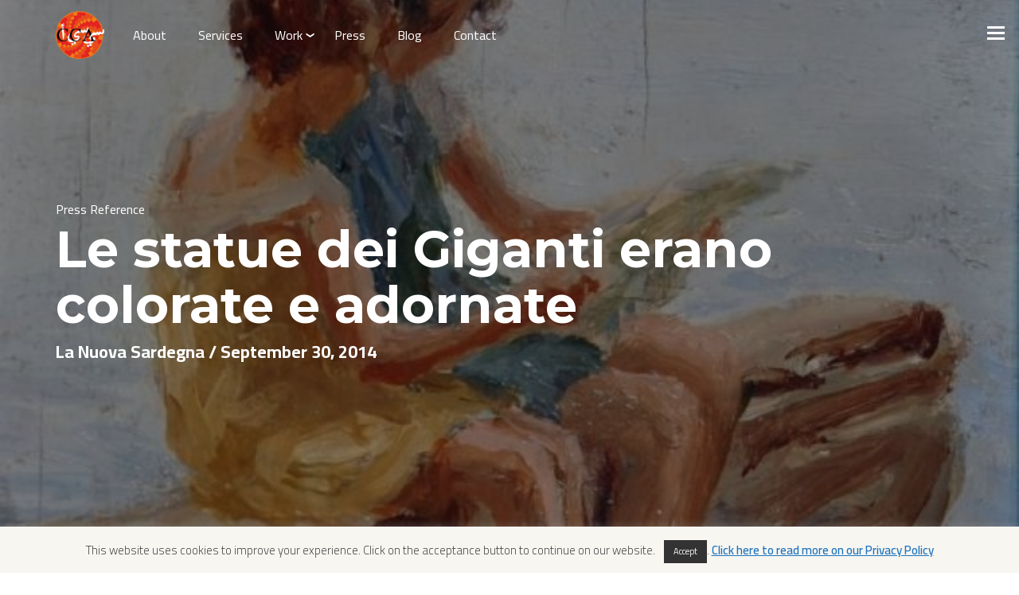

--- FILE ---
content_type: text/html; charset=UTF-8
request_url: https://ccaroma.org/press/le-statue-dei-giganti-erano-colorate-e-adornate/
body_size: 15976
content:
<!doctype html>
<html class="no-js" lang="en-US">
<head>
<meta charset="UTF-8">
<meta name="apple-mobile-web-app-capable" content="yes">
<meta name="viewport" content="width=device-width, initial-scale=1.0">
<meta name="HandheldFriendly" content="true">
<meta name="apple-touch-fullscreen" content="yes"><meta name='robots' content='index, follow, max-image-preview:large, max-snippet:-1, max-video-preview:-1' />
	<style>img:is([sizes="auto" i], [sizes^="auto," i]) { contain-intrinsic-size: 3000px 1500px }</style>
	
	<!-- This site is optimized with the Yoast SEO plugin v25.7 - https://yoast.com/wordpress/plugins/seo/ -->
	<title>Le statue dei Giganti erano colorate e adornate - CCA Roma</title>
	<link rel="canonical" href="https://ccaroma.org/press/le-statue-dei-giganti-erano-colorate-e-adornate/" />
	<meta property="og:locale" content="en_US" />
	<meta property="og:type" content="article" />
	<meta property="og:title" content="Le statue dei Giganti erano colorate e adornate - CCA Roma" />
	<meta property="og:description" content="di Anna Sanna. Il restauratore Roberto Nardi: «Dagli scavi dati di eccezionale importanza». Sui resti appena emersi possibile verificare le ipotesi sul mistero dei Guerrieri" />
	<meta property="og:url" content="https://ccaroma.org/press/le-statue-dei-giganti-erano-colorate-e-adornate/" />
	<meta property="og:site_name" content="CCA Roma" />
	<meta property="article:modified_time" content="2019-06-13T15:01:53+00:00" />
	<meta property="og:image" content="https://ccaroma.org/wp-content/uploads/2018/11/la-nuova-sardegna_logo.jpg" />
	<meta property="og:image:width" content="1535" />
	<meta property="og:image:height" content="1535" />
	<meta property="og:image:type" content="image/jpeg" />
	<meta name="twitter:card" content="summary_large_image" />
	<script type="application/ld+json" class="yoast-schema-graph">{"@context":"https://schema.org","@graph":[{"@type":"WebPage","@id":"https://ccaroma.org/press/le-statue-dei-giganti-erano-colorate-e-adornate/","url":"https://ccaroma.org/press/le-statue-dei-giganti-erano-colorate-e-adornate/","name":"Le statue dei Giganti erano colorate e adornate - CCA Roma","isPartOf":{"@id":"https://ccaroma.org/#website"},"primaryImageOfPage":{"@id":"https://ccaroma.org/press/le-statue-dei-giganti-erano-colorate-e-adornate/#primaryimage"},"image":{"@id":"https://ccaroma.org/press/le-statue-dei-giganti-erano-colorate-e-adornate/#primaryimage"},"thumbnailUrl":"https://ccaroma.org/wp-content/uploads/2018/11/la-nuova-sardegna_logo.jpg","datePublished":"2014-09-30T14:59:31+00:00","dateModified":"2019-06-13T15:01:53+00:00","breadcrumb":{"@id":"https://ccaroma.org/press/le-statue-dei-giganti-erano-colorate-e-adornate/#breadcrumb"},"inLanguage":"en-US","potentialAction":[{"@type":"ReadAction","target":["https://ccaroma.org/press/le-statue-dei-giganti-erano-colorate-e-adornate/"]}]},{"@type":"ImageObject","inLanguage":"en-US","@id":"https://ccaroma.org/press/le-statue-dei-giganti-erano-colorate-e-adornate/#primaryimage","url":"https://ccaroma.org/wp-content/uploads/2018/11/la-nuova-sardegna_logo.jpg","contentUrl":"https://ccaroma.org/wp-content/uploads/2018/11/la-nuova-sardegna_logo.jpg","width":1535,"height":1535},{"@type":"BreadcrumbList","@id":"https://ccaroma.org/press/le-statue-dei-giganti-erano-colorate-e-adornate/#breadcrumb","itemListElement":[{"@type":"ListItem","position":1,"name":"Home","item":"https://ccaroma.org/"},{"@type":"ListItem","position":2,"name":"Le statue dei Giganti erano colorate e adornate"}]},{"@type":"WebSite","@id":"https://ccaroma.org/#website","url":"https://ccaroma.org/","name":"CCA Roma","description":"Centro Di Conservazione Archeologica","potentialAction":[{"@type":"SearchAction","target":{"@type":"EntryPoint","urlTemplate":"https://ccaroma.org/?s={search_term_string}"},"query-input":{"@type":"PropertyValueSpecification","valueRequired":true,"valueName":"search_term_string"}}],"inLanguage":"en-US"}]}</script>
	<!-- / Yoast SEO plugin. -->


<link rel='dns-prefetch' href='//maps.googleapis.com' />
<link rel='dns-prefetch' href='//fonts.googleapis.com' />
<link rel="alternate" type="application/rss+xml" title="CCA Roma &raquo; Feed" href="https://ccaroma.org/feed/" />
<link rel="alternate" type="application/rss+xml" title="CCA Roma &raquo; Comments Feed" href="https://ccaroma.org/comments/feed/" />
		<!-- This site uses the Google Analytics by MonsterInsights plugin v9.7.0 - Using Analytics tracking - https://www.monsterinsights.com/ -->
		<!-- Note: MonsterInsights is not currently configured on this site. The site owner needs to authenticate with Google Analytics in the MonsterInsights settings panel. -->
					<!-- No tracking code set -->
				<!-- / Google Analytics by MonsterInsights -->
		<script type="text/javascript">
/* <![CDATA[ */
window._wpemojiSettings = {"baseUrl":"https:\/\/s.w.org\/images\/core\/emoji\/16.0.1\/72x72\/","ext":".png","svgUrl":"https:\/\/s.w.org\/images\/core\/emoji\/16.0.1\/svg\/","svgExt":".svg","source":{"concatemoji":"https:\/\/ccaroma.org\/wp-includes\/js\/wp-emoji-release.min.js?ver=6.8.3"}};
/*! This file is auto-generated */
!function(s,n){var o,i,e;function c(e){try{var t={supportTests:e,timestamp:(new Date).valueOf()};sessionStorage.setItem(o,JSON.stringify(t))}catch(e){}}function p(e,t,n){e.clearRect(0,0,e.canvas.width,e.canvas.height),e.fillText(t,0,0);var t=new Uint32Array(e.getImageData(0,0,e.canvas.width,e.canvas.height).data),a=(e.clearRect(0,0,e.canvas.width,e.canvas.height),e.fillText(n,0,0),new Uint32Array(e.getImageData(0,0,e.canvas.width,e.canvas.height).data));return t.every(function(e,t){return e===a[t]})}function u(e,t){e.clearRect(0,0,e.canvas.width,e.canvas.height),e.fillText(t,0,0);for(var n=e.getImageData(16,16,1,1),a=0;a<n.data.length;a++)if(0!==n.data[a])return!1;return!0}function f(e,t,n,a){switch(t){case"flag":return n(e,"\ud83c\udff3\ufe0f\u200d\u26a7\ufe0f","\ud83c\udff3\ufe0f\u200b\u26a7\ufe0f")?!1:!n(e,"\ud83c\udde8\ud83c\uddf6","\ud83c\udde8\u200b\ud83c\uddf6")&&!n(e,"\ud83c\udff4\udb40\udc67\udb40\udc62\udb40\udc65\udb40\udc6e\udb40\udc67\udb40\udc7f","\ud83c\udff4\u200b\udb40\udc67\u200b\udb40\udc62\u200b\udb40\udc65\u200b\udb40\udc6e\u200b\udb40\udc67\u200b\udb40\udc7f");case"emoji":return!a(e,"\ud83e\udedf")}return!1}function g(e,t,n,a){var r="undefined"!=typeof WorkerGlobalScope&&self instanceof WorkerGlobalScope?new OffscreenCanvas(300,150):s.createElement("canvas"),o=r.getContext("2d",{willReadFrequently:!0}),i=(o.textBaseline="top",o.font="600 32px Arial",{});return e.forEach(function(e){i[e]=t(o,e,n,a)}),i}function t(e){var t=s.createElement("script");t.src=e,t.defer=!0,s.head.appendChild(t)}"undefined"!=typeof Promise&&(o="wpEmojiSettingsSupports",i=["flag","emoji"],n.supports={everything:!0,everythingExceptFlag:!0},e=new Promise(function(e){s.addEventListener("DOMContentLoaded",e,{once:!0})}),new Promise(function(t){var n=function(){try{var e=JSON.parse(sessionStorage.getItem(o));if("object"==typeof e&&"number"==typeof e.timestamp&&(new Date).valueOf()<e.timestamp+604800&&"object"==typeof e.supportTests)return e.supportTests}catch(e){}return null}();if(!n){if("undefined"!=typeof Worker&&"undefined"!=typeof OffscreenCanvas&&"undefined"!=typeof URL&&URL.createObjectURL&&"undefined"!=typeof Blob)try{var e="postMessage("+g.toString()+"("+[JSON.stringify(i),f.toString(),p.toString(),u.toString()].join(",")+"));",a=new Blob([e],{type:"text/javascript"}),r=new Worker(URL.createObjectURL(a),{name:"wpTestEmojiSupports"});return void(r.onmessage=function(e){c(n=e.data),r.terminate(),t(n)})}catch(e){}c(n=g(i,f,p,u))}t(n)}).then(function(e){for(var t in e)n.supports[t]=e[t],n.supports.everything=n.supports.everything&&n.supports[t],"flag"!==t&&(n.supports.everythingExceptFlag=n.supports.everythingExceptFlag&&n.supports[t]);n.supports.everythingExceptFlag=n.supports.everythingExceptFlag&&!n.supports.flag,n.DOMReady=!1,n.readyCallback=function(){n.DOMReady=!0}}).then(function(){return e}).then(function(){var e;n.supports.everything||(n.readyCallback(),(e=n.source||{}).concatemoji?t(e.concatemoji):e.wpemoji&&e.twemoji&&(t(e.twemoji),t(e.wpemoji)))}))}((window,document),window._wpemojiSettings);
/* ]]> */
</script>
<link rel='stylesheet' id='sby_styles-css' href='https://ccaroma.org/wp-content/plugins/youtube-feed-pro/css/sb-youtube.min.css?ver=1.3.1' type='text/css' media='all' />
<link rel='stylesheet' id='cairo-css' href='//fonts.googleapis.com/css?family=Cairo%3A100%2C200%2C300%2C400%2C500%2C600%2C700%2C800%2C900%2C100i%2C200i%2C300i%2C400i%2C500i%2C600i%2C700i%2C800i%2C900i&#038;ver=1.0.0' type='text/css' media='all' />
<link rel='stylesheet' id='montserrat-css' href='//fonts.googleapis.com/css?family=Montserrat%3A100%2C200%2C300%2C400%2C500%2C600%2C700%2C800%2C900%2C100i%2C200i%2C300i%2C400i%2C500i%2C600i%2C700i%2C800i%2C900i&#038;ver=1.0.0' type='text/css' media='all' />
<style id='wp-emoji-styles-inline-css' type='text/css'>

	img.wp-smiley, img.emoji {
		display: inline !important;
		border: none !important;
		box-shadow: none !important;
		height: 1em !important;
		width: 1em !important;
		margin: 0 0.07em !important;
		vertical-align: -0.1em !important;
		background: none !important;
		padding: 0 !important;
	}
</style>
<link rel='stylesheet' id='wp-block-library-css' href='https://ccaroma.org/wp-includes/css/dist/block-library/style.min.css?ver=6.8.3' type='text/css' media='all' />
<style id='classic-theme-styles-inline-css' type='text/css'>
/*! This file is auto-generated */
.wp-block-button__link{color:#fff;background-color:#32373c;border-radius:9999px;box-shadow:none;text-decoration:none;padding:calc(.667em + 2px) calc(1.333em + 2px);font-size:1.125em}.wp-block-file__button{background:#32373c;color:#fff;text-decoration:none}
</style>
<style id='global-styles-inline-css' type='text/css'>
:root{--wp--preset--aspect-ratio--square: 1;--wp--preset--aspect-ratio--4-3: 4/3;--wp--preset--aspect-ratio--3-4: 3/4;--wp--preset--aspect-ratio--3-2: 3/2;--wp--preset--aspect-ratio--2-3: 2/3;--wp--preset--aspect-ratio--16-9: 16/9;--wp--preset--aspect-ratio--9-16: 9/16;--wp--preset--color--black: #000000;--wp--preset--color--cyan-bluish-gray: #abb8c3;--wp--preset--color--white: #ffffff;--wp--preset--color--pale-pink: #f78da7;--wp--preset--color--vivid-red: #cf2e2e;--wp--preset--color--luminous-vivid-orange: #ff6900;--wp--preset--color--luminous-vivid-amber: #fcb900;--wp--preset--color--light-green-cyan: #7bdcb5;--wp--preset--color--vivid-green-cyan: #00d084;--wp--preset--color--pale-cyan-blue: #8ed1fc;--wp--preset--color--vivid-cyan-blue: #0693e3;--wp--preset--color--vivid-purple: #9b51e0;--wp--preset--gradient--vivid-cyan-blue-to-vivid-purple: linear-gradient(135deg,rgba(6,147,227,1) 0%,rgb(155,81,224) 100%);--wp--preset--gradient--light-green-cyan-to-vivid-green-cyan: linear-gradient(135deg,rgb(122,220,180) 0%,rgb(0,208,130) 100%);--wp--preset--gradient--luminous-vivid-amber-to-luminous-vivid-orange: linear-gradient(135deg,rgba(252,185,0,1) 0%,rgba(255,105,0,1) 100%);--wp--preset--gradient--luminous-vivid-orange-to-vivid-red: linear-gradient(135deg,rgba(255,105,0,1) 0%,rgb(207,46,46) 100%);--wp--preset--gradient--very-light-gray-to-cyan-bluish-gray: linear-gradient(135deg,rgb(238,238,238) 0%,rgb(169,184,195) 100%);--wp--preset--gradient--cool-to-warm-spectrum: linear-gradient(135deg,rgb(74,234,220) 0%,rgb(151,120,209) 20%,rgb(207,42,186) 40%,rgb(238,44,130) 60%,rgb(251,105,98) 80%,rgb(254,248,76) 100%);--wp--preset--gradient--blush-light-purple: linear-gradient(135deg,rgb(255,206,236) 0%,rgb(152,150,240) 100%);--wp--preset--gradient--blush-bordeaux: linear-gradient(135deg,rgb(254,205,165) 0%,rgb(254,45,45) 50%,rgb(107,0,62) 100%);--wp--preset--gradient--luminous-dusk: linear-gradient(135deg,rgb(255,203,112) 0%,rgb(199,81,192) 50%,rgb(65,88,208) 100%);--wp--preset--gradient--pale-ocean: linear-gradient(135deg,rgb(255,245,203) 0%,rgb(182,227,212) 50%,rgb(51,167,181) 100%);--wp--preset--gradient--electric-grass: linear-gradient(135deg,rgb(202,248,128) 0%,rgb(113,206,126) 100%);--wp--preset--gradient--midnight: linear-gradient(135deg,rgb(2,3,129) 0%,rgb(40,116,252) 100%);--wp--preset--font-size--small: 13px;--wp--preset--font-size--medium: 20px;--wp--preset--font-size--large: 36px;--wp--preset--font-size--x-large: 42px;--wp--preset--spacing--20: 0.44rem;--wp--preset--spacing--30: 0.67rem;--wp--preset--spacing--40: 1rem;--wp--preset--spacing--50: 1.5rem;--wp--preset--spacing--60: 2.25rem;--wp--preset--spacing--70: 3.38rem;--wp--preset--spacing--80: 5.06rem;--wp--preset--shadow--natural: 6px 6px 9px rgba(0, 0, 0, 0.2);--wp--preset--shadow--deep: 12px 12px 50px rgba(0, 0, 0, 0.4);--wp--preset--shadow--sharp: 6px 6px 0px rgba(0, 0, 0, 0.2);--wp--preset--shadow--outlined: 6px 6px 0px -3px rgba(255, 255, 255, 1), 6px 6px rgba(0, 0, 0, 1);--wp--preset--shadow--crisp: 6px 6px 0px rgba(0, 0, 0, 1);}:where(.is-layout-flex){gap: 0.5em;}:where(.is-layout-grid){gap: 0.5em;}body .is-layout-flex{display: flex;}.is-layout-flex{flex-wrap: wrap;align-items: center;}.is-layout-flex > :is(*, div){margin: 0;}body .is-layout-grid{display: grid;}.is-layout-grid > :is(*, div){margin: 0;}:where(.wp-block-columns.is-layout-flex){gap: 2em;}:where(.wp-block-columns.is-layout-grid){gap: 2em;}:where(.wp-block-post-template.is-layout-flex){gap: 1.25em;}:where(.wp-block-post-template.is-layout-grid){gap: 1.25em;}.has-black-color{color: var(--wp--preset--color--black) !important;}.has-cyan-bluish-gray-color{color: var(--wp--preset--color--cyan-bluish-gray) !important;}.has-white-color{color: var(--wp--preset--color--white) !important;}.has-pale-pink-color{color: var(--wp--preset--color--pale-pink) !important;}.has-vivid-red-color{color: var(--wp--preset--color--vivid-red) !important;}.has-luminous-vivid-orange-color{color: var(--wp--preset--color--luminous-vivid-orange) !important;}.has-luminous-vivid-amber-color{color: var(--wp--preset--color--luminous-vivid-amber) !important;}.has-light-green-cyan-color{color: var(--wp--preset--color--light-green-cyan) !important;}.has-vivid-green-cyan-color{color: var(--wp--preset--color--vivid-green-cyan) !important;}.has-pale-cyan-blue-color{color: var(--wp--preset--color--pale-cyan-blue) !important;}.has-vivid-cyan-blue-color{color: var(--wp--preset--color--vivid-cyan-blue) !important;}.has-vivid-purple-color{color: var(--wp--preset--color--vivid-purple) !important;}.has-black-background-color{background-color: var(--wp--preset--color--black) !important;}.has-cyan-bluish-gray-background-color{background-color: var(--wp--preset--color--cyan-bluish-gray) !important;}.has-white-background-color{background-color: var(--wp--preset--color--white) !important;}.has-pale-pink-background-color{background-color: var(--wp--preset--color--pale-pink) !important;}.has-vivid-red-background-color{background-color: var(--wp--preset--color--vivid-red) !important;}.has-luminous-vivid-orange-background-color{background-color: var(--wp--preset--color--luminous-vivid-orange) !important;}.has-luminous-vivid-amber-background-color{background-color: var(--wp--preset--color--luminous-vivid-amber) !important;}.has-light-green-cyan-background-color{background-color: var(--wp--preset--color--light-green-cyan) !important;}.has-vivid-green-cyan-background-color{background-color: var(--wp--preset--color--vivid-green-cyan) !important;}.has-pale-cyan-blue-background-color{background-color: var(--wp--preset--color--pale-cyan-blue) !important;}.has-vivid-cyan-blue-background-color{background-color: var(--wp--preset--color--vivid-cyan-blue) !important;}.has-vivid-purple-background-color{background-color: var(--wp--preset--color--vivid-purple) !important;}.has-black-border-color{border-color: var(--wp--preset--color--black) !important;}.has-cyan-bluish-gray-border-color{border-color: var(--wp--preset--color--cyan-bluish-gray) !important;}.has-white-border-color{border-color: var(--wp--preset--color--white) !important;}.has-pale-pink-border-color{border-color: var(--wp--preset--color--pale-pink) !important;}.has-vivid-red-border-color{border-color: var(--wp--preset--color--vivid-red) !important;}.has-luminous-vivid-orange-border-color{border-color: var(--wp--preset--color--luminous-vivid-orange) !important;}.has-luminous-vivid-amber-border-color{border-color: var(--wp--preset--color--luminous-vivid-amber) !important;}.has-light-green-cyan-border-color{border-color: var(--wp--preset--color--light-green-cyan) !important;}.has-vivid-green-cyan-border-color{border-color: var(--wp--preset--color--vivid-green-cyan) !important;}.has-pale-cyan-blue-border-color{border-color: var(--wp--preset--color--pale-cyan-blue) !important;}.has-vivid-cyan-blue-border-color{border-color: var(--wp--preset--color--vivid-cyan-blue) !important;}.has-vivid-purple-border-color{border-color: var(--wp--preset--color--vivid-purple) !important;}.has-vivid-cyan-blue-to-vivid-purple-gradient-background{background: var(--wp--preset--gradient--vivid-cyan-blue-to-vivid-purple) !important;}.has-light-green-cyan-to-vivid-green-cyan-gradient-background{background: var(--wp--preset--gradient--light-green-cyan-to-vivid-green-cyan) !important;}.has-luminous-vivid-amber-to-luminous-vivid-orange-gradient-background{background: var(--wp--preset--gradient--luminous-vivid-amber-to-luminous-vivid-orange) !important;}.has-luminous-vivid-orange-to-vivid-red-gradient-background{background: var(--wp--preset--gradient--luminous-vivid-orange-to-vivid-red) !important;}.has-very-light-gray-to-cyan-bluish-gray-gradient-background{background: var(--wp--preset--gradient--very-light-gray-to-cyan-bluish-gray) !important;}.has-cool-to-warm-spectrum-gradient-background{background: var(--wp--preset--gradient--cool-to-warm-spectrum) !important;}.has-blush-light-purple-gradient-background{background: var(--wp--preset--gradient--blush-light-purple) !important;}.has-blush-bordeaux-gradient-background{background: var(--wp--preset--gradient--blush-bordeaux) !important;}.has-luminous-dusk-gradient-background{background: var(--wp--preset--gradient--luminous-dusk) !important;}.has-pale-ocean-gradient-background{background: var(--wp--preset--gradient--pale-ocean) !important;}.has-electric-grass-gradient-background{background: var(--wp--preset--gradient--electric-grass) !important;}.has-midnight-gradient-background{background: var(--wp--preset--gradient--midnight) !important;}.has-small-font-size{font-size: var(--wp--preset--font-size--small) !important;}.has-medium-font-size{font-size: var(--wp--preset--font-size--medium) !important;}.has-large-font-size{font-size: var(--wp--preset--font-size--large) !important;}.has-x-large-font-size{font-size: var(--wp--preset--font-size--x-large) !important;}
:where(.wp-block-post-template.is-layout-flex){gap: 1.25em;}:where(.wp-block-post-template.is-layout-grid){gap: 1.25em;}
:where(.wp-block-columns.is-layout-flex){gap: 2em;}:where(.wp-block-columns.is-layout-grid){gap: 2em;}
:root :where(.wp-block-pullquote){font-size: 1.5em;line-height: 1.6;}
</style>
<link rel='stylesheet' id='contact-form-7-css' href='https://ccaroma.org/wp-content/plugins/contact-form-7/includes/css/styles.css?ver=6.1.1' type='text/css' media='all' />
<link rel='stylesheet' id='cookie-law-info-css' href='https://ccaroma.org/wp-content/plugins/cookie-law-info/legacy/public/css/cookie-law-info-public.css?ver=3.3.3' type='text/css' media='all' />
<link rel='stylesheet' id='cookie-law-info-gdpr-css' href='https://ccaroma.org/wp-content/plugins/cookie-law-info/legacy/public/css/cookie-law-info-gdpr.css?ver=3.3.3' type='text/css' media='all' />
<link rel='stylesheet' id='font-awesome-css' href='https://ccaroma.org/wp-content/themes/bodyflex/assets/icons/font-awesome-4.7.0/css/font-awesome.min.css?ver=4.7.0' type='text/css' media='all' />
<link rel='stylesheet' id='dflip-icons-style-css' href='https://ccaroma.org/wp-content/plugins/dflip/assets/css/themify-icons.min.css?ver=1.3.3' type='text/css' media='all' />
<link rel='stylesheet' id='dflip-style-css' href='https://ccaroma.org/wp-content/plugins/dflip/assets/css/dflip.min.css?ver=1.3.3' type='text/css' media='all' />
<link rel='stylesheet' id='jquery-ui-smoothness-css' href='https://ccaroma.org/wp-content/plugins/contact-form-7/includes/js/jquery-ui/themes/smoothness/jquery-ui.min.css?ver=1.12.1' type='text/css' media='screen' />
<link rel='stylesheet' id='animate-css' href='https://ccaroma.org/wp-content/themes/bodyflex/includes/core/assets/css/libs/animate/animate.min.css?ver=6.8.3' type='text/css' media='all' />
<link rel='stylesheet' id='plethora-custom-bootstrap-css' href='https://ccaroma.org/wp-content/themes/bodyflex/assets/css/theme_custom_bootstrap.css?ver=6.8.3' type='text/css' media='all' />
<link rel='stylesheet' id='plethora-dynamic-style-css' href='https://ccaroma.org/wp-content/uploads/plethora/style.min.css?ver=1557932277' type='text/css' media='all' />
<link rel='stylesheet' id='plethora-style-css' href='https://ccaroma.org/wp-content/themes/bodyflex-child/style.css?ver=6.8.3' type='text/css' media='all' />
<link rel='stylesheet' id='modulobox-css' href='https://ccaroma.org/wp-content/plugins/modulobox/public/assets/css/modulobox.min.css?ver=1.3.0' type='text/css' media='all' />
<style id='modulobox-inline-css' type='text/css'>
.mobx-overlay{background-color:#000000;}.mobx-top-bar{background-color:rgba(0,0,0,0.17);}button.mobx-prev,button.mobx-next{background-color:rgba(0,0,0,0.48);}.mobx-bottom-bar{background-color:rgba(0,0,0,0.4);}.mobx-holder .mobx-share-tooltip{background-color:#ffffff;border-color:#ffffff;color:#444444;width:120px;}.mobx-thumb:after{border-color:#ffffff;}.mobx-holder .mobx-loader{border-color:rgba(255,255,255,0.2);border-left-color:#ffffff;}.mobx-top-bar *{color:#ffffff;}.mobx-prev *,.mobx-next *{color:#ffffff;}.mobx-thumb-loaded{opacity:0.50;}.mobx-active-thumb .mobx-thumb-loaded{opacity:1.00;}.mobx-top-bar button{height:40px;width:40px;}.mobx-timer{height:24px;width:24px;}button.mobx-prev, button.mobx-next{height:32px;width:44px;}.mobx-share-tooltip button{height:40px;width:40px;}.mobx-caption-inner{max-width:420px;}.mobx-gallery figure figcaption{background: -webkit-gradient(linear, left top, left bottom, from(transparent), to(rgba(0,0,0,0.6)));background: -webkit-linear-gradient(top, transparent 0%, rgba(0,0,0,0.6) 100%);background: -moz-linear-gradient(top, transparent 0%, rgba(0,0,0,0.6) 100%);background: linear-gradient(to bottom, transparent 0%, rgba(0,0,0,0.6) 100%);}.mobx-holder .mobx-counter{font-weight:400;color:#ffffff;text-align:center;font-size:13px;line-height:44px;font-style:normal;text-decoration:none;text-transform:none;}.mobx-holder .mobx-title{font-weight:600;color:#eeeeee;text-align:center;font-size:16px;line-height:20px;font-style:normal;text-decoration:none;text-transform:none;}.mobx-holder .mobx-desc{font-weight:400;color:#bbbbbb;text-align:center;font-size:12px;line-height:16px;font-style:normal;text-decoration:none;text-transform:none;}.mobx-gallery figure figcaption{font-weight:400;color:#ffffff;text-align:left;font-size:13px;line-height:18px;font-style:normal;text-decoration:none;text-transform:none;}
</style>
<script type="text/javascript" data-cfasync="false" src="https://ccaroma.org/wp-includes/js/jquery/jquery.min.js?ver=3.7.1" id="jquery-core-js"></script>
<script type="text/javascript" src="https://ccaroma.org/wp-includes/js/jquery/jquery-migrate.min.js?ver=3.4.1" id="jquery-migrate-js"></script>
<script type="text/javascript" id="cookie-law-info-js-extra">
/* <![CDATA[ */
var Cli_Data = {"nn_cookie_ids":[],"cookielist":[],"non_necessary_cookies":[],"ccpaEnabled":"","ccpaRegionBased":"","ccpaBarEnabled":"","strictlyEnabled":["necessary","obligatoire"],"ccpaType":"gdpr","js_blocking":"","custom_integration":"","triggerDomRefresh":"","secure_cookies":""};
var cli_cookiebar_settings = {"animate_speed_hide":"500","animate_speed_show":"500","background":"#f7f6f1","border":"#b1a6a6c2","border_on":"","button_1_button_colour":"#333333","button_1_button_hover":"#292929","button_1_link_colour":"#f7f6f1","button_1_as_button":"1","button_1_new_win":"","button_2_button_colour":"#333","button_2_button_hover":"#292929","button_2_link_colour":"#1e73be","button_2_as_button":"","button_2_hidebar":"","button_3_button_colour":"#000","button_3_button_hover":"#000000","button_3_link_colour":"#fff","button_3_as_button":"1","button_3_new_win":"","button_4_button_colour":"#000","button_4_button_hover":"#000000","button_4_link_colour":"#fff","button_4_as_button":"1","button_7_button_colour":"#61a229","button_7_button_hover":"#4e8221","button_7_link_colour":"#fff","button_7_as_button":"1","button_7_new_win":"","font_family":"inherit","header_fix":"","notify_animate_hide":"1","notify_animate_show":"","notify_div_id":"#cookie-law-info-bar","notify_position_horizontal":"right","notify_position_vertical":"bottom","scroll_close":"","scroll_close_reload":"","accept_close_reload":"","reject_close_reload":"","showagain_tab":"","showagain_background":"#fff","showagain_border":"#000","showagain_div_id":"#cookie-law-info-again","showagain_x_position":"100px","text":"#333333","show_once_yn":"","show_once":"10000","logging_on":"","as_popup":"","popup_overlay":"1","bar_heading_text":"","cookie_bar_as":"banner","popup_showagain_position":"bottom-right","widget_position":"left"};
var log_object = {"ajax_url":"https:\/\/ccaroma.org\/wp-admin\/admin-ajax.php"};
/* ]]> */
</script>
<script type="text/javascript" src="https://ccaroma.org/wp-content/plugins/cookie-law-info/legacy/public/js/cookie-law-info-public.js?ver=3.3.3" id="cookie-law-info-js"></script>
<script type="text/javascript" id="snazzymaps-js-js-extra">
/* <![CDATA[ */
var SnazzyDataForSnazzyMaps = [];
SnazzyDataForSnazzyMaps={"id":232971,"name":"CCA Roma Final","description":"For ccaroma.org website","url":"https:\/\/snazzymaps.com\/style\/232971\/cca-roma-final","imageUrl":"https:\/\/snazzy-maps-cdn.azureedge.net\/assets\/232971-cca-roma-final.png?v=20180927031141","json":"[{\"featureType\":\"all\",\"elementType\":\"labels.text.fill\",\"stylers\":[{\"saturation\":36},{\"color\":\"#333333\"},{\"lightness\":40}]},{\"featureType\":\"all\",\"elementType\":\"labels.text.stroke\",\"stylers\":[{\"visibility\":\"on\"},{\"color\":\"#ffffff\"},{\"lightness\":16}]},{\"featureType\":\"all\",\"elementType\":\"labels.icon\",\"stylers\":[{\"visibility\":\"off\"}]},{\"featureType\":\"administrative\",\"elementType\":\"geometry.fill\",\"stylers\":[{\"color\":\"#fefefe\"},{\"lightness\":20}]},{\"featureType\":\"administrative\",\"elementType\":\"geometry.stroke\",\"stylers\":[{\"color\":\"#fefefe\"},{\"lightness\":17},{\"weight\":1.2}]},{\"featureType\":\"landscape\",\"elementType\":\"geometry\",\"stylers\":[{\"color\":\"#ededed\"},{\"lightness\":20}]},{\"featureType\":\"landscape\",\"elementType\":\"geometry.fill\",\"stylers\":[{\"color\":\"#ededed\"}]},{\"featureType\":\"landscape.natural.terrain\",\"elementType\":\"all\",\"stylers\":[{\"color\":\"#ff0000\"}]},{\"featureType\":\"landscape.natural.terrain\",\"elementType\":\"geometry.fill\",\"stylers\":[{\"color\":\"#ededed\"}]},{\"featureType\":\"poi\",\"elementType\":\"geometry\",\"stylers\":[{\"color\":\"#f5f5f5\"},{\"lightness\":21}]},{\"featureType\":\"poi.park\",\"elementType\":\"geometry\",\"stylers\":[{\"color\":\"#dedede\"},{\"lightness\":21}]},{\"featureType\":\"road.highway\",\"elementType\":\"geometry.fill\",\"stylers\":[{\"color\":\"#ffffff\"},{\"lightness\":17}]},{\"featureType\":\"road.highway\",\"elementType\":\"geometry.stroke\",\"stylers\":[{\"color\":\"#ffffff\"},{\"lightness\":29},{\"weight\":0.2}]},{\"featureType\":\"road.arterial\",\"elementType\":\"geometry\",\"stylers\":[{\"color\":\"#ffffff\"},{\"lightness\":18}]},{\"featureType\":\"road.local\",\"elementType\":\"geometry\",\"stylers\":[{\"color\":\"#ffffff\"},{\"lightness\":16}]},{\"featureType\":\"transit\",\"elementType\":\"geometry\",\"stylers\":[{\"color\":\"#f2f2f2\"},{\"lightness\":19}]},{\"featureType\":\"water\",\"elementType\":\"all\",\"stylers\":[{\"color\":\"#f7f6f1\"}]},{\"featureType\":\"water\",\"elementType\":\"geometry\",\"stylers\":[{\"color\":\"#f7f6f1\"},{\"lightness\":17}]},{\"featureType\":\"water\",\"elementType\":\"geometry.fill\",\"stylers\":[{\"color\":\"#f7f6f1\"}]}]","views":2,"favorites":0,"createdBy":{"name":"Anonymous","url":null},"createdOn":"2018-09-27T15:01:28.753","tags":["light","monochrome","two-tone"],"colors":["gray","multi","white"]};
/* ]]> */
</script>
<script type="text/javascript" src="https://ccaroma.org/wp-content/plugins/snazzy-maps/snazzymaps.js?ver=1.5.0" id="snazzymaps-js-js"></script>
<script type="text/javascript" src="https://maps.googleapis.com/maps/api/js?key=AIzaSyAfzaJPXxQJSEuV66-_P2rw_ekO0kS0dmY&amp;ver=6.8.3" id="googlemaps-js"></script>
<script type="text/javascript" src="https://ccaroma.org/wp-content/themes/bodyflex/includes/core/assets/js/libs/modernizr/modernizr.custom.48287.js?ver=6.8.3" id="plethora-modernizr-js"></script>
<script></script><link rel="https://api.w.org/" href="https://ccaroma.org/wp-json/" /><link rel="EditURI" type="application/rsd+xml" title="RSD" href="https://ccaroma.org/xmlrpc.php?rsd" />
<meta name="generator" content="WordPress 6.8.3" />
<link rel='shortlink' href='https://ccaroma.org/?p=4814' />
<link rel="alternate" title="oEmbed (JSON)" type="application/json+oembed" href="https://ccaroma.org/wp-json/oembed/1.0/embed?url=https%3A%2F%2Fccaroma.org%2Fpress%2Fle-statue-dei-giganti-erano-colorate-e-adornate%2F" />
<link rel="alternate" title="oEmbed (XML)" type="text/xml+oembed" href="https://ccaroma.org/wp-json/oembed/1.0/embed?url=https%3A%2F%2Fccaroma.org%2Fpress%2Fle-statue-dei-giganti-erano-colorate-e-adornate%2F&#038;format=xml" />
<meta name="generator" content="WPML ver:4.7.6 stt:1,27;" />
<!-- Instagram Feed CSS -->
<style type="text/css">
.sby_player_item { padding: 0 !important; }
.sby_items_wrap { padding: 5px 0 5px 0 !important }
</style>
<script data-cfasync="false"> var dFlipLocation = "https://ccaroma.org/wp-content/plugins/dflip/assets/"; var dFlipWPGlobal = {"text":{"toggleSound":"Turn on\/off Sound","toggleThumbnails":"Toggle Thumbnails","toggleOutline":"Toggle Outline\/Bookmark","previousPage":"Previous Page","nextPage":"Next Page","toggleFullscreen":"Toggle Fullscreen","zoomIn":"Zoom In","zoomOut":"Zoom Out","toggleHelp":"Toggle Help","singlePageMode":"Single Page Mode","doublePageMode":"Double Page Mode","downloadPDFFile":"Download PDF File","gotoFirstPage":"Goto First Page","gotoLastPage":"Goto Last Page","share":"Share"},"moreControls":"pageMode,startPage,endPage,sound","hideControls":"outline","scrollWheel":"false","backgroundColor":"#ffffff","backgroundImage":"","height":"600px","duration":"800","soundEnable":"false","enableDownload":"true","webgl":"true","hard":"cover","maxTextureSize":"1600","rangeChunkSize":"131072","zoomRatio":"1.5","stiffness":"3","singlePageMode":"0","autoPlay":"false","autoPlayDuration":"5000","autoPlayStart":"false"};</script><meta name="generator" content="Powered by WPBakery Page Builder - drag and drop page builder for WordPress."/>
<link rel="icon" href="https://ccaroma.org/wp-content/uploads/2018/06/cca_weblogo_round_trans-150x150.png" sizes="32x32" />
<link rel="icon" href="https://ccaroma.org/wp-content/uploads/2018/06/cca_weblogo_round_trans.png" sizes="192x192" />
<link rel="apple-touch-icon" href="https://ccaroma.org/wp-content/uploads/2018/06/cca_weblogo_round_trans.png" />
<meta name="msapplication-TileImage" content="https://ccaroma.org/wp-content/uploads/2018/06/cca_weblogo_round_trans.png" />
<noscript><style> .wpb_animate_when_almost_visible { opacity: 1; }</style></noscript></head>
<body class="wp-singular press-template-default single single-press postid-4814 wp-theme-bodyflex wp-child-theme-bodyflex-child transparent_header sticky_header sticky_header_alt  wpb-js-composer js-comp-ver-8.6.1 vc_responsive">

	<div id="page_wrapper">
	
		<div class="header nav_left transparent sticky_header alt_header_transparent">
		
			<div class="mainbar">
				
				<div class="container">
			<div class="logo hidden_on_header_stuck">

  <a href="https://ccaroma.org" class="brand">

	<img src="https://ccaroma.org/wp-content/uploads/2018/06/cca_weblogo_round_trans.png" alt="Centro Di Conservazione Archeologica">
  </a>
  </div><div class="logo shown_on_header_stuck">
  <a href="https://ccaroma.org" class="brand">
    <img src="https://ccaroma.org/wp-content/uploads/2018/06/cca_weblogo_round_trans.png" alt="Centro Di Conservazione Archeologica">  </a>
  </div><div class="main_nav_wrapper">
	<nav class="primary_nav shown_on_header_stuck ">
    <ul id="menu-main-menu-english" class="top_level_ul nav hover_menu"><li id="menu-item-33" class="menu-item menu-item-type-post_type menu-item-object-page menu-item-33"><a title="About" href="https://ccaroma.org/about/">About</a></li>
<li id="menu-item-608" class="menu-item menu-item-type-post_type menu-item-object-page menu-item-608"><a title="Services" href="https://ccaroma.org/services/">Services</a></li>
<li id="menu-item-605" class="menu-item menu-item-type-custom menu-item-object-custom menu-item-has-children menu-item-605 lihaschildren"><a title="Work" href="#">Work  </a>
<ul role="menu">
	<li id="menu-item-34" class="menu-item menu-item-type-post_type menu-item-object-page menu-item-34"><a title="Conservation Projects" href="https://ccaroma.org/conservation-projects/">Conservation Projects</a></li>
	<li id="menu-item-4354" class="menu-item menu-item-type-post_type menu-item-object-page menu-item-4354"><a title="Project Planning" href="https://ccaroma.org/project-planning/">Project Planning</a></li>
	<li id="menu-item-1886" class="menu-item menu-item-type-post_type menu-item-object-page menu-item-1886"><a title="Conferences &#038; Lectures" href="https://ccaroma.org/conferences/">Conferences &#038; Lectures</a></li>
	<li id="menu-item-472" class="menu-item menu-item-type-post_type menu-item-object-page menu-item-472"><a title="Courses" href="https://ccaroma.org/courses/">Courses</a></li>
	<li id="menu-item-37" class="menu-item menu-item-type-post_type menu-item-object-page menu-item-37"><a title="Publications" href="https://ccaroma.org/publications/">Publications</a></li>
</ul>
</li>
<li id="menu-item-3989" class="menu-item menu-item-type-post_type menu-item-object-page menu-item-3989"><a title="Press" href="https://ccaroma.org/press/">Press</a></li>
<li id="menu-item-38" class="menu-item menu-item-type-post_type menu-item-object-page current_page_parent menu-item-38"><a title="Blog" href="https://ccaroma.org/blog/">Blog</a></li>
<li id="menu-item-609" class="menu-item menu-item-type-post_type menu-item-object-page menu-item-609"><a title="Contact" href="https://ccaroma.org/contact-us/">Contact</a></li>
</ul>    
	</nav>
</div>				</div>
				<div class="toggler_and_tools"><a class="menu-toggler">
	<span class="title above_threshold"></span>
	<span class="title below_threshold">Menu</span>
  	<span class="lines "></span>
  </a></div>			
			</div>
			
		</div>
		
	 	
	<div class="vc_off main sidebar_off narrow_layout">
	 
			<div class="content_top"> 
			<div class="ple_section dark_section text-left full_height transparent_film bg_no_repeat bg_cover bg_scroll bg_cc   " style="background-image: url(&#039;https://ccaroma.org/wp-content/uploads/2018/05/Ferrigno-Antonio_Ragazze-sul-molo-574x900.jpg&#039;)">
					<div class="container">
						<div class="row item_left"><div class="col-md-12">
<div class="titles_group">


	<span class="post_categories">Press Reference</span>



	<h1 class="t1">Le statue dei Giganti erano colorate e adornate</h1>


	
	<p class="post_subtitle"><b>La Nuova Sardegna / September 30, 2014</b></p>

</div>
</div></div>
					</div>
				</div><div class="ple_section text-center padding_top_none padding_bottom_none   ">
					<div class="container">
						<div class="row "><!-- <div class="text-center col-md-8 col-md-offset-2">
 -->
<div class="_df_book df-container df-loading " id="df_4811"  wpoptions="true" ></div><script data-cfasync="false">var option_df_4811 = {"outline":[],"forceFit":"true","autoEnableOutline":"false","autoEnableThumbnail":"false","overwritePDFOutline":"false","direction":"1","pageMode":"0","source":"https:\/\/ccaroma.org\/wp-content\/uploads\/2019\/06\/Le-statue-dei-Giganti-erano-colorate_La-Nuova-2014-09-30.pdf","wpOptions":"true"}; if(window.DFLIP && DFLIP.parseBooks){DFLIP.parseBooks();}</script>
<!-- </div> --></div>
					</div>
				</div>			</div>
			 
		<div id="content_main" class="content_main  padding_top_none padding_bottom_1-2">
			<div class="container"> 
				<div class="row">

			 <div class="content_main_loop text-left col-md-8 col-md-offset-2"> <div class="post_single_content"><br>
	<h4>Highlights</h4>

	<p>di Anna Sanna.</p>
<p>Il restauratore Roberto Nardi: «Dagli scavi dati di eccezionale importanza».</p>
<p>Sui resti appena emersi possibile verificare le ipotesi sul mistero dei Guerrieri</p>
		<p>Medium: <strong>La Nuova Sardegna</strong></p>
	
		<p>Date Published: <strong>September 30, 2014</strong></p>
		
		<p>Language Published: <strong><span class="cca_tax_term">Italiano</span></strong></p>
	</div>			</div>
			
				</div>
			</div>
		</div>
		 
			<div class="content_bottom"> 
			<div class="ple_section light_section text-center   ">
					<div class="container">
						<div class="row "><div class="anyposttype_single_navi prev_post col-md-6 text-left blog_post_listed list_card_horizontal">
	
		<div class="blog_post_listed_wrapper white_section">
							<div class="blog_post_listed_media" style="background-image: url(https://ccaroma.org/wp-content/uploads/2019/06/los-angeles-times_logo-300x300.jpg);" title="Getty mosaic program teaches conservation in conflict zones and beyond">
				</div>
							<div class="blog_post_listed_content_wrapper">
									<h4 class="textify_links"><a href="https://ccaroma.org/press/getty-mosaic-program-teaches-conservation-in-conflict-zones-and-beyond/">Getty mosaic program teaches conservation in conflict zones and beyond</a></h4>
										<a href="https://ccaroma.org/press/getty-mosaic-program-teaches-conservation-in-conflict-zones-and-beyond/" class="btn btn-xs btn-primary">Previous Press</a>
							</div>			
		</div>	
	</div>

<div class="anyposttype_single_navi next_post col-md-6 text-right blog_post_listed list_card_horizontal">
	
		<div class="blog_post_listed_wrapper white_section">
				<div class="blog_post_listed_content_wrapper">			
									<h4 class="textify_links"><a href="https://ccaroma.org/press/il-puzzle-dei-giganti-ora-puo-essere-chiuso/">Il puzzle dei Giganti ora può essere chiuso</a></h4>
											<a href="https://ccaroma.org/press/il-puzzle-dei-giganti-ora-puo-essere-chiuso/" class="btn btn-xs btn-primary">Next Press</a>
							</div>	

							<div class="blog_post_listed_media" style="background-image: url(https://ccaroma.org/wp-content/uploads/2018/11/la-nuova-sardegna_logo-300x300.jpg);" title="Il puzzle dei Giganti ora può essere chiuso">
				</div>
						
		</div>	
	</div></div>
					</div>
				</div>			</div>
				</div>
			<div class="footer"> 
					<div class="footer_widgets">       
					<div class="footer_top">
				<div class="container">
					<div class="row">       
			<div class="col-sm-4 fwa_1-1 ">

			<aside id="plethora-latestnews-widget-2" class="widget latestnews-widget">

 <h4>Blog Articles </h4>

 <div class="pl_latest_news_widget in_widget_latest_post">
 

    <div class="post_listed">

        <a href="https://ccaroma.org/zeugmas-last-secret/" class="post_listed_photo" style="background-image:url(' https://ccaroma.org/wp-content/uploads/2020/08/Copertina_Zeugmas-last-secret_CWA100_RichardHodges-2-300x277.jpg ')"></a> 

        
        <h5 class="post_listed_title textify_links">
            <a href="https://ccaroma.org/zeugmas-last-secret/">Zeugma's last secret</a>
        </h5>
        <p class="post_listed_excerpt">“My Zeugma began on a train when my cellphone rang. It was the Californian philanthropist[...]</p>
    </div>


 </div>  

 </aside>			
		</div>


		<div class="col-sm-4 fwa_1-2 ">

			<aside id="plethora-latestnews-widget-7" class="widget latestnews-widget">

 <h4>Award News </h4>

 <div class="pl_latest_news_widget in_widget_latest_post">
 

    <div class="post_listed">

        <a href="https://ccaroma.org/eu-prize-for-cultural-heritage-europa-nostra-awards-2018/" class="post_listed_photo" style="background-image:url(' https://ccaroma.org/wp-content/uploads/2018/07/EU-Prize_berlin-1-300x200.jpg ')"></a> 

        
        <h5 class="post_listed_title textify_links">
            <a href="https://ccaroma.org/eu-prize-for-cultural-heritage-europa-nostra-awards-2018/">EU Prize for Cultural Heritage / Europa Nostra Awards 2018</a>
        </h5>
        <p class="post_listed_excerpt">The 29 winners of the 2018 EU Prize for Cultural Heritage / Europa Nostra Awards,[...]</p>
    </div>


 </div>  

 </aside>			
		</div>


		<div class="col-sm-4 fwa_1-3 ">

			<aside id="media_image-3" class="widget widget_media_image"><img width="300" height="341" src="https://ccaroma.org/wp-content/uploads/2018/11/certifications.png" class="image wp-image-3990 cca_quality_certificates attachment-full size-full" alt="" style="max-width: 100%; height: auto;" decoding="async" loading="lazy" srcset="https://ccaroma.org/wp-content/uploads/2018/11/certifications.png 300w, https://ccaroma.org/wp-content/uploads/2018/11/certifications-264x300.png 264w" sizes="auto, (max-width: 300px) 100vw, 300px" /></aside>			
		</div>					</div>
				</div>
			</div>
						</div>
		 				<div class="footer_bar dark_section">
				<div class="container">
					<div class="row">       
			<div class="col-sm-9  text-left ">
		<div> Copyright 2018 Centro di Conservazione Archeologica |  <a href="/contact-us/">Contact</a>  |  <a href="/privacy-policy">Privacy Policy</a></div>   </div>


   <div class="col-sm-3  text-right ">
		<p><div class="ple_socials_sc wpb_content_element  "><div class="ple_socials  social-smaller rounded">

	<a href="https://twitter.com/cca_roma" title="Twitter" target="_self" class="social">
		<i class=" fa fa-twitter"></i>
	</a>
	<a href="https://www.facebook.com/CCARoma" title="Facebook" target="_self" class="social">
		<i class=" fa fa-facebook"></i>
	</a>
	<a href="https://vimeo.com/user2529443" title="Vimeo" target="_self" class="social">
		<i class=" fa fa-vimeo"></i>
	</a>
	<a href="https://www.youtube.com/user/CCARoma" title="YouTube" target="_self" class="social">
		<i class=" fa fa-youtube-play"></i>
	</a>

</div></div></p>   </div>					</div>
				</div>
			</div>
					</div>
		<div class="secondary_nav_widgetized_area">
	<aside id="plethora-aboutus-widget-3" class="widget aboutus-widget">

		<h4> Contact Information </h4>

<div class="pl_about_us_widget  ">


		<p><div><strong>Centro di Conservazione Archeologica</strong></div>
<div>
 <small><strong>Registered address</strong></small><br>Via del Gambero 19, 00187, Rome, Italy
<small><strong>Operational Headquarters</strong></small><br>
Convento di San Nicola, 02020, Belmonte in Sabina, Rieti, Italy
</div></p>



		<p class='contact_detail'><i class='fa fa-envelope'></i><span><a href="/cdn-cgi/l/email-protection#7d14131b125d261c09205d1e1e1c0f12101c53120f1a">info [at] ccaroma.org</a></span></p>







	
	
</div>

</aside></div><a href="javascript:" id="return-to-top"><i class="fa fa-chevron-up"></i></a>	</div>
	<script data-cfasync="false" src="/cdn-cgi/scripts/5c5dd728/cloudflare-static/email-decode.min.js"></script><script type="speculationrules">
{"prefetch":[{"source":"document","where":{"and":[{"href_matches":"\/*"},{"not":{"href_matches":["\/wp-*.php","\/wp-admin\/*","\/wp-content\/uploads\/*","\/wp-content\/*","\/wp-content\/plugins\/*","\/wp-content\/themes\/bodyflex-child\/*","\/wp-content\/themes\/bodyflex\/*","\/*\\?(.+)"]}},{"not":{"selector_matches":"a[rel~=\"nofollow\"]"}},{"not":{"selector_matches":".no-prefetch, .no-prefetch a"}}]},"eagerness":"conservative"}]}
</script>
<!--googleoff: all--><div id="cookie-law-info-bar" data-nosnippet="true"><span>This website uses cookies to improve your experience. Click on the acceptance button to continue on our website.  <a role='button' data-cli_action="accept" id="cookie_action_close_header" class="small cli-plugin-button cli-plugin-main-button cookie_action_close_header cli_action_button wt-cli-accept-btn">Accept</a>. <a href="https://ccaroma.org/privacy-policy/" id="CONSTANT_OPEN_URL" target="_blank" class="cli-plugin-main-link">Click here to read more on our Privacy Policy</a></span></div><div id="cookie-law-info-again" data-nosnippet="true"><span id="cookie_hdr_showagain">Privacy &amp; Cookies Policy</span></div><div class="cli-modal" data-nosnippet="true" id="cliSettingsPopup" tabindex="-1" role="dialog" aria-labelledby="cliSettingsPopup" aria-hidden="true">
  <div class="cli-modal-dialog" role="document">
	<div class="cli-modal-content cli-bar-popup">
		  <button type="button" class="cli-modal-close" id="cliModalClose">
			<svg class="" viewBox="0 0 24 24"><path d="M19 6.41l-1.41-1.41-5.59 5.59-5.59-5.59-1.41 1.41 5.59 5.59-5.59 5.59 1.41 1.41 5.59-5.59 5.59 5.59 1.41-1.41-5.59-5.59z"></path><path d="M0 0h24v24h-24z" fill="none"></path></svg>
			<span class="wt-cli-sr-only">Close</span>
		  </button>
		  <div class="cli-modal-body">
			<div class="cli-container-fluid cli-tab-container">
	<div class="cli-row">
		<div class="cli-col-12 cli-align-items-stretch cli-px-0">
			<div class="cli-privacy-overview">
				<h4>Privacy Overview</h4>				<div class="cli-privacy-content">
					<div class="cli-privacy-content-text">This website uses cookies to improve your experience while you navigate through the website. Out of these, the cookies that are categorized as necessary are stored on your browser as they are essential for the working of basic functionalities of the website. We also use third-party cookies that help us analyze and understand how you use this website. These cookies will be stored in your browser only with your consent. You also have the option to opt-out of these cookies. But opting out of some of these cookies may affect your browsing experience.</div>
				</div>
				<a class="cli-privacy-readmore" aria-label="Show more" role="button" data-readmore-text="Show more" data-readless-text="Show less"></a>			</div>
		</div>
		<div class="cli-col-12 cli-align-items-stretch cli-px-0 cli-tab-section-container">
												<div class="cli-tab-section">
						<div class="cli-tab-header">
							<a role="button" tabindex="0" class="cli-nav-link cli-settings-mobile" data-target="necessary" data-toggle="cli-toggle-tab">
								Necessary							</a>
															<div class="wt-cli-necessary-checkbox">
									<input type="checkbox" class="cli-user-preference-checkbox"  id="wt-cli-checkbox-necessary" data-id="checkbox-necessary" checked="checked"  />
									<label class="form-check-label" for="wt-cli-checkbox-necessary">Necessary</label>
								</div>
								<span class="cli-necessary-caption">Always Enabled</span>
													</div>
						<div class="cli-tab-content">
							<div class="cli-tab-pane cli-fade" data-id="necessary">
								<div class="wt-cli-cookie-description">
									Necessary cookies are absolutely essential for the website to function properly. This category only includes cookies that ensures basic functionalities and security features of the website. These cookies do not store any personal information.								</div>
							</div>
						</div>
					</div>
																	<div class="cli-tab-section">
						<div class="cli-tab-header">
							<a role="button" tabindex="0" class="cli-nav-link cli-settings-mobile" data-target="non-necessary" data-toggle="cli-toggle-tab">
								Non-necessary							</a>
															<div class="cli-switch">
									<input type="checkbox" id="wt-cli-checkbox-non-necessary" class="cli-user-preference-checkbox"  data-id="checkbox-non-necessary" checked='checked' />
									<label for="wt-cli-checkbox-non-necessary" class="cli-slider" data-cli-enable="Enabled" data-cli-disable="Disabled"><span class="wt-cli-sr-only">Non-necessary</span></label>
								</div>
													</div>
						<div class="cli-tab-content">
							<div class="cli-tab-pane cli-fade" data-id="non-necessary">
								<div class="wt-cli-cookie-description">
									Any cookies that may not be particularly necessary for the website to function and is used specifically to collect user personal data via analytics, ads, other embedded contents are termed as non-necessary cookies. It is mandatory to procure user consent prior to running these cookies on your website.								</div>
							</div>
						</div>
					</div>
										</div>
	</div>
</div>
		  </div>
		  <div class="cli-modal-footer">
			<div class="wt-cli-element cli-container-fluid cli-tab-container">
				<div class="cli-row">
					<div class="cli-col-12 cli-align-items-stretch cli-px-0">
						<div class="cli-tab-footer wt-cli-privacy-overview-actions">
						
															<a id="wt-cli-privacy-save-btn" role="button" tabindex="0" data-cli-action="accept" class="wt-cli-privacy-btn cli_setting_save_button wt-cli-privacy-accept-btn cli-btn">SAVE &amp; ACCEPT</a>
													</div>
						
					</div>
				</div>
			</div>
		</div>
	</div>
  </div>
</div>
<div class="cli-modal-backdrop cli-fade cli-settings-overlay"></div>
<div class="cli-modal-backdrop cli-fade cli-popupbar-overlay"></div>
<!--googleon: all--><!-- YouTube Feed JS -->
<script type="text/javascript">

</script>
<script type="text/javascript" src="https://ccaroma.org/wp-includes/js/dist/hooks.min.js?ver=4d63a3d491d11ffd8ac6" id="wp-hooks-js"></script>
<script type="text/javascript" src="https://ccaroma.org/wp-includes/js/dist/i18n.min.js?ver=5e580eb46a90c2b997e6" id="wp-i18n-js"></script>
<script type="text/javascript" id="wp-i18n-js-after">
/* <![CDATA[ */
wp.i18n.setLocaleData( { 'text direction\u0004ltr': [ 'ltr' ] } );
/* ]]> */
</script>
<script type="text/javascript" src="https://ccaroma.org/wp-content/plugins/contact-form-7/includes/swv/js/index.js?ver=6.1.1" id="swv-js"></script>
<script type="text/javascript" id="contact-form-7-js-before">
/* <![CDATA[ */
var wpcf7 = {
    "api": {
        "root": "https:\/\/ccaroma.org\/wp-json\/",
        "namespace": "contact-form-7\/v1"
    }
};
/* ]]> */
</script>
<script type="text/javascript" src="https://ccaroma.org/wp-content/plugins/contact-form-7/includes/js/index.js?ver=6.1.1" id="contact-form-7-js"></script>
<script type="text/javascript" id="cca-theme-js-extra">
/* <![CDATA[ */
var cca_opt = {"ajax_url":"https:\/\/ccaroma.org\/wp-admin\/admin-ajax.php"};
/* ]]> */
</script>
<script type="text/javascript" src="https://ccaroma.org/wp-content/themes/bodyflex-child/assets/js/theme.js?ver=1.0" id="cca-theme-js"></script>
<script type="text/javascript" src="https://ccaroma.org/wp-content/themes/bodyflex/includes/core/assets/js/libs/totop/jquery.ui.totop.js?ver=6.8.3" id="plethora-totop-js"></script>
<script type="text/javascript" data-cfasync="false" src="https://ccaroma.org/wp-content/plugins/dflip/assets/js/dflip.min.js?ver=1.3.3" id="dflip-script-js"></script>
<script type="text/javascript" src="https://ccaroma.org/wp-includes/js/jquery/ui/core.min.js?ver=1.13.3" id="jquery-ui-core-js"></script>
<script type="text/javascript" src="https://ccaroma.org/wp-includes/js/jquery/ui/datepicker.min.js?ver=1.13.3" id="jquery-ui-datepicker-js"></script>
<script type="text/javascript" id="jquery-ui-datepicker-js-after">
/* <![CDATA[ */
jQuery(function(jQuery){jQuery.datepicker.setDefaults({"closeText":"Close","currentText":"Today","monthNames":["January","February","March","April","May","June","July","August","September","October","November","December"],"monthNamesShort":["Jan","Feb","Mar","Apr","May","Jun","Jul","Aug","Sep","Oct","Nov","Dec"],"nextText":"Next","prevText":"Previous","dayNames":["Sunday","Monday","Tuesday","Wednesday","Thursday","Friday","Saturday"],"dayNamesShort":["Sun","Mon","Tue","Wed","Thu","Fri","Sat"],"dayNamesMin":["S","M","T","W","T","F","S"],"dateFormat":"MM d, yy","firstDay":1,"isRTL":false});});
/* ]]> */
</script>
<script type="text/javascript" src="https://ccaroma.org/wp-content/plugins/contact-form-7/includes/js/html5-fallback.js?ver=6.1.1" id="contact-form-7-html5-fallback-js"></script>
<script type="text/javascript" src="https://www.google.com/recaptcha/api.js?render=6LdKtaMUAAAAABftdSRTLc71IYKhRnIHmwuLMGKk&amp;ver=3.0" id="google-recaptcha-js"></script>
<script type="text/javascript" src="https://ccaroma.org/wp-includes/js/dist/vendor/wp-polyfill.min.js?ver=3.15.0" id="wp-polyfill-js"></script>
<script type="text/javascript" id="wpcf7-recaptcha-js-before">
/* <![CDATA[ */
var wpcf7_recaptcha = {
    "sitekey": "6LdKtaMUAAAAABftdSRTLc71IYKhRnIHmwuLMGKk",
    "actions": {
        "homepage": "homepage",
        "contactform": "contactform"
    }
};
/* ]]> */
</script>
<script type="text/javascript" src="https://ccaroma.org/wp-content/plugins/contact-form-7/modules/recaptcha/index.js?ver=6.1.1" id="wpcf7-recaptcha-js"></script>
<script type="text/javascript" src="https://ccaroma.org/wp-content/themes/bodyflex/includes/core/assets/js/libs/easing/easing.min.js?ver=6.8.3" id="easing-js"></script>
<script type="text/javascript" src="https://ccaroma.org/wp-content/themes/bodyflex/includes/core/assets/js/libs/wow/wow.min.js?ver=6.8.3" id="wow-animation-lib-js"></script>
<script type="text/javascript" src="https://ccaroma.org/wp-content/themes/bodyflex/includes/core/assets/js/libs/conformity/dist/conformity.min.js?ver=6.8.3" id="conformity-js"></script>
<script type="text/javascript" src="https://ccaroma.org/wp-content/themes/bodyflex/includes/core/assets/js/libs/parallax/parallax.min.js?ver=6.8.3" id="parallax-js"></script>
<script type="text/javascript" id="plethora-init-js-extra">
/* <![CDATA[ */
var themeConfig = {"GENERAL":{"debug":false,"menu_switch_to_mobile":"991","scroll_offset_trigger":"300","minitools_switch_to_mobile":"0"}};
/* ]]> */
</script>
<script type="text/javascript" src="https://ccaroma.org/wp-content/themes/bodyflex/assets/js/theme.js?ver=6.8.3" id="plethora-init-js"></script>
<script type="text/javascript" src="https://ccaroma.org/wp-content/plugins/plethora-featureslib/features/module/separators/module-separators.js?ver=1.0.0" id="plethora-separators-js"></script>
<script type="text/javascript" src="https://ccaroma.org/wp-content/plugins/modulobox/public/assets/js/modulobox.min.js?ver=1.3.0" id="modulobox-js"></script>
<script type="text/javascript" id="modulobox-js-after">
/* <![CDATA[ */
(function($){"use strict";var mobx_options = {"mediaSelector":".mobx, .mobx-gallery figure > a, a > img[class*=\"wp-image-\"], .gallery-icon > a","spacing":"0.10","loop":3,"rightToLeft":0,"smartResize":1,"overflow":0,"threshold":5,"preload":3,"timeToIdle":0,"history":1,"mouseWheel":1,"contextMenu":1,"scrollBar":1,"loadError":"Sorry, an error occured while loading the content...","noContent":"Sorry, no content was found!","pinchToClose":1,"tapToClose":1,"dragToClose":1,"doubleTapToZoom":1,"pinchToZoom":1,"prevNextKey":1,"escapeToClose":1,"scrollSensitivity":15,"scrollToNav":0,"scrollToZoom":1,"scrollToClose":0,"controls":["close","zoom","fullScreen","download","share"],"prevNext":1,"prevNextTouch":0,"caption":1,"autoCaption":0,"captionSmallDevice":1,"thumbnails":0,"thumbnailsNav":"basic","thumbnailSizes":{"1920":{"width":110,"height":80,"gutter":10},"1280":{"width":90,"height":65,"gutter":10},"680":{"width":70,"height":50,"gutter":8},"480":{"width":60,"height":44,"gutter":5}},"shareButtons":["facebook","googleplus","twitter","pinterest","linkedin"],"shareText":"Share on","sharedUrl":"page","slideShowInterval":4000,"slideShowAutoPlay":0,"slideShowAutoStop":0,"countTimer":1,"countTimerBg":"rgba(255,255,255,0.25)","countTimerColor":"rgba(255,255,255,0.75)","counterMessage":"[index] \/ [total]","zoomTo":"auto","minZoom":"1.20","maxZoom":"4.00","videoRatio":1.7777777777777777,"videoMaxWidth":1180,"videoAutoPlay":1,"videoThumbnail":1,"mediaelement":0,"attraction":{"slider":0.055,"slide":0.018,"thumbs":0.016},"friction":{"slider":0.62,"slide":0.18,"thumbs":0.22}};var mobx_accessibility = {"closeLabel":"Close lightbox","downloadLabel":"Download media","fullScreenLabel":"Toggle fullscreen mode","nextLabel":"Go to next slide","prevLabel":"Go to previous slide","shareLabel":"Share this media","playLabel":"Toggle slideshow mode","zoomLabel":"Toggle zoom","title":0};var mobx_svg_icons = 'https://ccaroma.org/wp-content/plugins/modulobox/public/assets/icons/modulobox.svg';var mobx_google_fonts = '';document.addEventListener('DOMContentLoaded',function(){var mobx = new ModuloBox(mobx_options);if("undefined"!==typeof mobx_svg_icons&&mobx_svg_icons){var ajax=new XMLHttpRequest;ajax.open("GET",mobx_svg_icons,!0);ajax.send();ajax.onload=function(){var a=document.createElement("DIV");a.style.display="none";a.innerHTML=ajax.responseText;document.body.insertBefore(a,document.body.childNodes[0])}}mobx.on("beforeAppendDOM.modulobox",function(a){for(var b in this.buttons)if(this.buttons.hasOwnProperty(b)){"undefined"!==typeof mobx_accessibility&&mobx_accessibility[b+"Label"]&&(this.buttons[b].setAttribute("aria-label",mobx_accessibility[b+"Label"]),mobx_accessibility.title&&this.buttons[b].setAttribute("title",mobx_accessibility[b+"Label"]));a=document.createElementNS("http://www.w3.org/2000/svg","svg");var d=document.createElementNS("http://www.w3.org/2000/svg","use");a.setAttribute("class","mobx-svg");d.setAttribute("class","mobx-use");a.appendChild(d).setAttributeNS("http://www.w3.org/1999/xlink","xlink:href","#mobx-svg-"+b.toLowerCase());this.buttons[b].appendChild(a);if(-1<["fullScreen","play","zoom"].indexOf(b)){var c;switch(b){case "fullScreen":c="unfullscreen";break;case "play":c="pause";break;case "zoom":c="zoom-out"}a=a.cloneNode(!0);a.firstElementChild.setAttributeNS("http://www.w3.org/1999/xlink","xlink:href","#mobx-svg-"+c);this.buttons[b].appendChild(a)}}});var mobx_wp_images=function(){for(var d=document.querySelectorAll('a > img[class*="wp-image-"]'),c=0,g=d.length;c<g;c++){var a=d[c],e=a.parentElement,f=(a.title||a.alt)&&mobx_options.autoCaption,b=e.nextElementSibling,b=b&&-1<b.className.indexOf("wp-caption-text")?b.innerHTML:"";a.setAttribute("data-src",e.href);mobx.addAttr(a,{title:f?a.title||a.alt:b||"",desc:f?b:""})}};jQuery(document).ready(function(){jQuery(".single-image-gallery").removeData("carousel-extra");mobx_wp_images()});var mobx_wp_gallery=function(){for(var d=document.querySelectorAll('.gallery[id*="gallery-"]'),b=0,k=d.length;b<k;b++){d[b].removeAttribute("data-carousel-extra");for(var g=d[b].querySelectorAll(".gallery-icon > a"),e=0,l=g.length;e<l;e++){var f=g[e],c=f.firstElementChild,h=(c.title||c.alt)&&mobx_options.autoCaption,a=f.parentElement.nextElementSibling,a=a&&-1<a.className.indexOf("wp-caption-text")?a.innerHTML:"";mobx.addAttr(f,{rel:"wp-gallery-"+(b+1),title:h?c.title||c.alt:a||"",desc:h?a:"",thumb:c.src})}}};mobx_wp_gallery();mobx.init();});})(jQuery)
/* ]]> */
</script>
<script></script><script defer src="https://static.cloudflareinsights.com/beacon.min.js/vcd15cbe7772f49c399c6a5babf22c1241717689176015" integrity="sha512-ZpsOmlRQV6y907TI0dKBHq9Md29nnaEIPlkf84rnaERnq6zvWvPUqr2ft8M1aS28oN72PdrCzSjY4U6VaAw1EQ==" data-cf-beacon='{"version":"2024.11.0","token":"dbf241f049144c6ab48c5a1c3c6ce51f","r":1,"server_timing":{"name":{"cfCacheStatus":true,"cfEdge":true,"cfExtPri":true,"cfL4":true,"cfOrigin":true,"cfSpeedBrain":true},"location_startswith":null}}' crossorigin="anonymous"></script>
</body>
</html>

--- FILE ---
content_type: text/html; charset=utf-8
request_url: https://www.google.com/recaptcha/api2/anchor?ar=1&k=6LdKtaMUAAAAABftdSRTLc71IYKhRnIHmwuLMGKk&co=aHR0cHM6Ly9jY2Fyb21hLm9yZzo0NDM.&hl=en&v=PoyoqOPhxBO7pBk68S4YbpHZ&size=invisible&anchor-ms=20000&execute-ms=30000&cb=jrkohgeo1jpr
body_size: 48436
content:
<!DOCTYPE HTML><html dir="ltr" lang="en"><head><meta http-equiv="Content-Type" content="text/html; charset=UTF-8">
<meta http-equiv="X-UA-Compatible" content="IE=edge">
<title>reCAPTCHA</title>
<style type="text/css">
/* cyrillic-ext */
@font-face {
  font-family: 'Roboto';
  font-style: normal;
  font-weight: 400;
  font-stretch: 100%;
  src: url(//fonts.gstatic.com/s/roboto/v48/KFO7CnqEu92Fr1ME7kSn66aGLdTylUAMa3GUBHMdazTgWw.woff2) format('woff2');
  unicode-range: U+0460-052F, U+1C80-1C8A, U+20B4, U+2DE0-2DFF, U+A640-A69F, U+FE2E-FE2F;
}
/* cyrillic */
@font-face {
  font-family: 'Roboto';
  font-style: normal;
  font-weight: 400;
  font-stretch: 100%;
  src: url(//fonts.gstatic.com/s/roboto/v48/KFO7CnqEu92Fr1ME7kSn66aGLdTylUAMa3iUBHMdazTgWw.woff2) format('woff2');
  unicode-range: U+0301, U+0400-045F, U+0490-0491, U+04B0-04B1, U+2116;
}
/* greek-ext */
@font-face {
  font-family: 'Roboto';
  font-style: normal;
  font-weight: 400;
  font-stretch: 100%;
  src: url(//fonts.gstatic.com/s/roboto/v48/KFO7CnqEu92Fr1ME7kSn66aGLdTylUAMa3CUBHMdazTgWw.woff2) format('woff2');
  unicode-range: U+1F00-1FFF;
}
/* greek */
@font-face {
  font-family: 'Roboto';
  font-style: normal;
  font-weight: 400;
  font-stretch: 100%;
  src: url(//fonts.gstatic.com/s/roboto/v48/KFO7CnqEu92Fr1ME7kSn66aGLdTylUAMa3-UBHMdazTgWw.woff2) format('woff2');
  unicode-range: U+0370-0377, U+037A-037F, U+0384-038A, U+038C, U+038E-03A1, U+03A3-03FF;
}
/* math */
@font-face {
  font-family: 'Roboto';
  font-style: normal;
  font-weight: 400;
  font-stretch: 100%;
  src: url(//fonts.gstatic.com/s/roboto/v48/KFO7CnqEu92Fr1ME7kSn66aGLdTylUAMawCUBHMdazTgWw.woff2) format('woff2');
  unicode-range: U+0302-0303, U+0305, U+0307-0308, U+0310, U+0312, U+0315, U+031A, U+0326-0327, U+032C, U+032F-0330, U+0332-0333, U+0338, U+033A, U+0346, U+034D, U+0391-03A1, U+03A3-03A9, U+03B1-03C9, U+03D1, U+03D5-03D6, U+03F0-03F1, U+03F4-03F5, U+2016-2017, U+2034-2038, U+203C, U+2040, U+2043, U+2047, U+2050, U+2057, U+205F, U+2070-2071, U+2074-208E, U+2090-209C, U+20D0-20DC, U+20E1, U+20E5-20EF, U+2100-2112, U+2114-2115, U+2117-2121, U+2123-214F, U+2190, U+2192, U+2194-21AE, U+21B0-21E5, U+21F1-21F2, U+21F4-2211, U+2213-2214, U+2216-22FF, U+2308-230B, U+2310, U+2319, U+231C-2321, U+2336-237A, U+237C, U+2395, U+239B-23B7, U+23D0, U+23DC-23E1, U+2474-2475, U+25AF, U+25B3, U+25B7, U+25BD, U+25C1, U+25CA, U+25CC, U+25FB, U+266D-266F, U+27C0-27FF, U+2900-2AFF, U+2B0E-2B11, U+2B30-2B4C, U+2BFE, U+3030, U+FF5B, U+FF5D, U+1D400-1D7FF, U+1EE00-1EEFF;
}
/* symbols */
@font-face {
  font-family: 'Roboto';
  font-style: normal;
  font-weight: 400;
  font-stretch: 100%;
  src: url(//fonts.gstatic.com/s/roboto/v48/KFO7CnqEu92Fr1ME7kSn66aGLdTylUAMaxKUBHMdazTgWw.woff2) format('woff2');
  unicode-range: U+0001-000C, U+000E-001F, U+007F-009F, U+20DD-20E0, U+20E2-20E4, U+2150-218F, U+2190, U+2192, U+2194-2199, U+21AF, U+21E6-21F0, U+21F3, U+2218-2219, U+2299, U+22C4-22C6, U+2300-243F, U+2440-244A, U+2460-24FF, U+25A0-27BF, U+2800-28FF, U+2921-2922, U+2981, U+29BF, U+29EB, U+2B00-2BFF, U+4DC0-4DFF, U+FFF9-FFFB, U+10140-1018E, U+10190-1019C, U+101A0, U+101D0-101FD, U+102E0-102FB, U+10E60-10E7E, U+1D2C0-1D2D3, U+1D2E0-1D37F, U+1F000-1F0FF, U+1F100-1F1AD, U+1F1E6-1F1FF, U+1F30D-1F30F, U+1F315, U+1F31C, U+1F31E, U+1F320-1F32C, U+1F336, U+1F378, U+1F37D, U+1F382, U+1F393-1F39F, U+1F3A7-1F3A8, U+1F3AC-1F3AF, U+1F3C2, U+1F3C4-1F3C6, U+1F3CA-1F3CE, U+1F3D4-1F3E0, U+1F3ED, U+1F3F1-1F3F3, U+1F3F5-1F3F7, U+1F408, U+1F415, U+1F41F, U+1F426, U+1F43F, U+1F441-1F442, U+1F444, U+1F446-1F449, U+1F44C-1F44E, U+1F453, U+1F46A, U+1F47D, U+1F4A3, U+1F4B0, U+1F4B3, U+1F4B9, U+1F4BB, U+1F4BF, U+1F4C8-1F4CB, U+1F4D6, U+1F4DA, U+1F4DF, U+1F4E3-1F4E6, U+1F4EA-1F4ED, U+1F4F7, U+1F4F9-1F4FB, U+1F4FD-1F4FE, U+1F503, U+1F507-1F50B, U+1F50D, U+1F512-1F513, U+1F53E-1F54A, U+1F54F-1F5FA, U+1F610, U+1F650-1F67F, U+1F687, U+1F68D, U+1F691, U+1F694, U+1F698, U+1F6AD, U+1F6B2, U+1F6B9-1F6BA, U+1F6BC, U+1F6C6-1F6CF, U+1F6D3-1F6D7, U+1F6E0-1F6EA, U+1F6F0-1F6F3, U+1F6F7-1F6FC, U+1F700-1F7FF, U+1F800-1F80B, U+1F810-1F847, U+1F850-1F859, U+1F860-1F887, U+1F890-1F8AD, U+1F8B0-1F8BB, U+1F8C0-1F8C1, U+1F900-1F90B, U+1F93B, U+1F946, U+1F984, U+1F996, U+1F9E9, U+1FA00-1FA6F, U+1FA70-1FA7C, U+1FA80-1FA89, U+1FA8F-1FAC6, U+1FACE-1FADC, U+1FADF-1FAE9, U+1FAF0-1FAF8, U+1FB00-1FBFF;
}
/* vietnamese */
@font-face {
  font-family: 'Roboto';
  font-style: normal;
  font-weight: 400;
  font-stretch: 100%;
  src: url(//fonts.gstatic.com/s/roboto/v48/KFO7CnqEu92Fr1ME7kSn66aGLdTylUAMa3OUBHMdazTgWw.woff2) format('woff2');
  unicode-range: U+0102-0103, U+0110-0111, U+0128-0129, U+0168-0169, U+01A0-01A1, U+01AF-01B0, U+0300-0301, U+0303-0304, U+0308-0309, U+0323, U+0329, U+1EA0-1EF9, U+20AB;
}
/* latin-ext */
@font-face {
  font-family: 'Roboto';
  font-style: normal;
  font-weight: 400;
  font-stretch: 100%;
  src: url(//fonts.gstatic.com/s/roboto/v48/KFO7CnqEu92Fr1ME7kSn66aGLdTylUAMa3KUBHMdazTgWw.woff2) format('woff2');
  unicode-range: U+0100-02BA, U+02BD-02C5, U+02C7-02CC, U+02CE-02D7, U+02DD-02FF, U+0304, U+0308, U+0329, U+1D00-1DBF, U+1E00-1E9F, U+1EF2-1EFF, U+2020, U+20A0-20AB, U+20AD-20C0, U+2113, U+2C60-2C7F, U+A720-A7FF;
}
/* latin */
@font-face {
  font-family: 'Roboto';
  font-style: normal;
  font-weight: 400;
  font-stretch: 100%;
  src: url(//fonts.gstatic.com/s/roboto/v48/KFO7CnqEu92Fr1ME7kSn66aGLdTylUAMa3yUBHMdazQ.woff2) format('woff2');
  unicode-range: U+0000-00FF, U+0131, U+0152-0153, U+02BB-02BC, U+02C6, U+02DA, U+02DC, U+0304, U+0308, U+0329, U+2000-206F, U+20AC, U+2122, U+2191, U+2193, U+2212, U+2215, U+FEFF, U+FFFD;
}
/* cyrillic-ext */
@font-face {
  font-family: 'Roboto';
  font-style: normal;
  font-weight: 500;
  font-stretch: 100%;
  src: url(//fonts.gstatic.com/s/roboto/v48/KFO7CnqEu92Fr1ME7kSn66aGLdTylUAMa3GUBHMdazTgWw.woff2) format('woff2');
  unicode-range: U+0460-052F, U+1C80-1C8A, U+20B4, U+2DE0-2DFF, U+A640-A69F, U+FE2E-FE2F;
}
/* cyrillic */
@font-face {
  font-family: 'Roboto';
  font-style: normal;
  font-weight: 500;
  font-stretch: 100%;
  src: url(//fonts.gstatic.com/s/roboto/v48/KFO7CnqEu92Fr1ME7kSn66aGLdTylUAMa3iUBHMdazTgWw.woff2) format('woff2');
  unicode-range: U+0301, U+0400-045F, U+0490-0491, U+04B0-04B1, U+2116;
}
/* greek-ext */
@font-face {
  font-family: 'Roboto';
  font-style: normal;
  font-weight: 500;
  font-stretch: 100%;
  src: url(//fonts.gstatic.com/s/roboto/v48/KFO7CnqEu92Fr1ME7kSn66aGLdTylUAMa3CUBHMdazTgWw.woff2) format('woff2');
  unicode-range: U+1F00-1FFF;
}
/* greek */
@font-face {
  font-family: 'Roboto';
  font-style: normal;
  font-weight: 500;
  font-stretch: 100%;
  src: url(//fonts.gstatic.com/s/roboto/v48/KFO7CnqEu92Fr1ME7kSn66aGLdTylUAMa3-UBHMdazTgWw.woff2) format('woff2');
  unicode-range: U+0370-0377, U+037A-037F, U+0384-038A, U+038C, U+038E-03A1, U+03A3-03FF;
}
/* math */
@font-face {
  font-family: 'Roboto';
  font-style: normal;
  font-weight: 500;
  font-stretch: 100%;
  src: url(//fonts.gstatic.com/s/roboto/v48/KFO7CnqEu92Fr1ME7kSn66aGLdTylUAMawCUBHMdazTgWw.woff2) format('woff2');
  unicode-range: U+0302-0303, U+0305, U+0307-0308, U+0310, U+0312, U+0315, U+031A, U+0326-0327, U+032C, U+032F-0330, U+0332-0333, U+0338, U+033A, U+0346, U+034D, U+0391-03A1, U+03A3-03A9, U+03B1-03C9, U+03D1, U+03D5-03D6, U+03F0-03F1, U+03F4-03F5, U+2016-2017, U+2034-2038, U+203C, U+2040, U+2043, U+2047, U+2050, U+2057, U+205F, U+2070-2071, U+2074-208E, U+2090-209C, U+20D0-20DC, U+20E1, U+20E5-20EF, U+2100-2112, U+2114-2115, U+2117-2121, U+2123-214F, U+2190, U+2192, U+2194-21AE, U+21B0-21E5, U+21F1-21F2, U+21F4-2211, U+2213-2214, U+2216-22FF, U+2308-230B, U+2310, U+2319, U+231C-2321, U+2336-237A, U+237C, U+2395, U+239B-23B7, U+23D0, U+23DC-23E1, U+2474-2475, U+25AF, U+25B3, U+25B7, U+25BD, U+25C1, U+25CA, U+25CC, U+25FB, U+266D-266F, U+27C0-27FF, U+2900-2AFF, U+2B0E-2B11, U+2B30-2B4C, U+2BFE, U+3030, U+FF5B, U+FF5D, U+1D400-1D7FF, U+1EE00-1EEFF;
}
/* symbols */
@font-face {
  font-family: 'Roboto';
  font-style: normal;
  font-weight: 500;
  font-stretch: 100%;
  src: url(//fonts.gstatic.com/s/roboto/v48/KFO7CnqEu92Fr1ME7kSn66aGLdTylUAMaxKUBHMdazTgWw.woff2) format('woff2');
  unicode-range: U+0001-000C, U+000E-001F, U+007F-009F, U+20DD-20E0, U+20E2-20E4, U+2150-218F, U+2190, U+2192, U+2194-2199, U+21AF, U+21E6-21F0, U+21F3, U+2218-2219, U+2299, U+22C4-22C6, U+2300-243F, U+2440-244A, U+2460-24FF, U+25A0-27BF, U+2800-28FF, U+2921-2922, U+2981, U+29BF, U+29EB, U+2B00-2BFF, U+4DC0-4DFF, U+FFF9-FFFB, U+10140-1018E, U+10190-1019C, U+101A0, U+101D0-101FD, U+102E0-102FB, U+10E60-10E7E, U+1D2C0-1D2D3, U+1D2E0-1D37F, U+1F000-1F0FF, U+1F100-1F1AD, U+1F1E6-1F1FF, U+1F30D-1F30F, U+1F315, U+1F31C, U+1F31E, U+1F320-1F32C, U+1F336, U+1F378, U+1F37D, U+1F382, U+1F393-1F39F, U+1F3A7-1F3A8, U+1F3AC-1F3AF, U+1F3C2, U+1F3C4-1F3C6, U+1F3CA-1F3CE, U+1F3D4-1F3E0, U+1F3ED, U+1F3F1-1F3F3, U+1F3F5-1F3F7, U+1F408, U+1F415, U+1F41F, U+1F426, U+1F43F, U+1F441-1F442, U+1F444, U+1F446-1F449, U+1F44C-1F44E, U+1F453, U+1F46A, U+1F47D, U+1F4A3, U+1F4B0, U+1F4B3, U+1F4B9, U+1F4BB, U+1F4BF, U+1F4C8-1F4CB, U+1F4D6, U+1F4DA, U+1F4DF, U+1F4E3-1F4E6, U+1F4EA-1F4ED, U+1F4F7, U+1F4F9-1F4FB, U+1F4FD-1F4FE, U+1F503, U+1F507-1F50B, U+1F50D, U+1F512-1F513, U+1F53E-1F54A, U+1F54F-1F5FA, U+1F610, U+1F650-1F67F, U+1F687, U+1F68D, U+1F691, U+1F694, U+1F698, U+1F6AD, U+1F6B2, U+1F6B9-1F6BA, U+1F6BC, U+1F6C6-1F6CF, U+1F6D3-1F6D7, U+1F6E0-1F6EA, U+1F6F0-1F6F3, U+1F6F7-1F6FC, U+1F700-1F7FF, U+1F800-1F80B, U+1F810-1F847, U+1F850-1F859, U+1F860-1F887, U+1F890-1F8AD, U+1F8B0-1F8BB, U+1F8C0-1F8C1, U+1F900-1F90B, U+1F93B, U+1F946, U+1F984, U+1F996, U+1F9E9, U+1FA00-1FA6F, U+1FA70-1FA7C, U+1FA80-1FA89, U+1FA8F-1FAC6, U+1FACE-1FADC, U+1FADF-1FAE9, U+1FAF0-1FAF8, U+1FB00-1FBFF;
}
/* vietnamese */
@font-face {
  font-family: 'Roboto';
  font-style: normal;
  font-weight: 500;
  font-stretch: 100%;
  src: url(//fonts.gstatic.com/s/roboto/v48/KFO7CnqEu92Fr1ME7kSn66aGLdTylUAMa3OUBHMdazTgWw.woff2) format('woff2');
  unicode-range: U+0102-0103, U+0110-0111, U+0128-0129, U+0168-0169, U+01A0-01A1, U+01AF-01B0, U+0300-0301, U+0303-0304, U+0308-0309, U+0323, U+0329, U+1EA0-1EF9, U+20AB;
}
/* latin-ext */
@font-face {
  font-family: 'Roboto';
  font-style: normal;
  font-weight: 500;
  font-stretch: 100%;
  src: url(//fonts.gstatic.com/s/roboto/v48/KFO7CnqEu92Fr1ME7kSn66aGLdTylUAMa3KUBHMdazTgWw.woff2) format('woff2');
  unicode-range: U+0100-02BA, U+02BD-02C5, U+02C7-02CC, U+02CE-02D7, U+02DD-02FF, U+0304, U+0308, U+0329, U+1D00-1DBF, U+1E00-1E9F, U+1EF2-1EFF, U+2020, U+20A0-20AB, U+20AD-20C0, U+2113, U+2C60-2C7F, U+A720-A7FF;
}
/* latin */
@font-face {
  font-family: 'Roboto';
  font-style: normal;
  font-weight: 500;
  font-stretch: 100%;
  src: url(//fonts.gstatic.com/s/roboto/v48/KFO7CnqEu92Fr1ME7kSn66aGLdTylUAMa3yUBHMdazQ.woff2) format('woff2');
  unicode-range: U+0000-00FF, U+0131, U+0152-0153, U+02BB-02BC, U+02C6, U+02DA, U+02DC, U+0304, U+0308, U+0329, U+2000-206F, U+20AC, U+2122, U+2191, U+2193, U+2212, U+2215, U+FEFF, U+FFFD;
}
/* cyrillic-ext */
@font-face {
  font-family: 'Roboto';
  font-style: normal;
  font-weight: 900;
  font-stretch: 100%;
  src: url(//fonts.gstatic.com/s/roboto/v48/KFO7CnqEu92Fr1ME7kSn66aGLdTylUAMa3GUBHMdazTgWw.woff2) format('woff2');
  unicode-range: U+0460-052F, U+1C80-1C8A, U+20B4, U+2DE0-2DFF, U+A640-A69F, U+FE2E-FE2F;
}
/* cyrillic */
@font-face {
  font-family: 'Roboto';
  font-style: normal;
  font-weight: 900;
  font-stretch: 100%;
  src: url(//fonts.gstatic.com/s/roboto/v48/KFO7CnqEu92Fr1ME7kSn66aGLdTylUAMa3iUBHMdazTgWw.woff2) format('woff2');
  unicode-range: U+0301, U+0400-045F, U+0490-0491, U+04B0-04B1, U+2116;
}
/* greek-ext */
@font-face {
  font-family: 'Roboto';
  font-style: normal;
  font-weight: 900;
  font-stretch: 100%;
  src: url(//fonts.gstatic.com/s/roboto/v48/KFO7CnqEu92Fr1ME7kSn66aGLdTylUAMa3CUBHMdazTgWw.woff2) format('woff2');
  unicode-range: U+1F00-1FFF;
}
/* greek */
@font-face {
  font-family: 'Roboto';
  font-style: normal;
  font-weight: 900;
  font-stretch: 100%;
  src: url(//fonts.gstatic.com/s/roboto/v48/KFO7CnqEu92Fr1ME7kSn66aGLdTylUAMa3-UBHMdazTgWw.woff2) format('woff2');
  unicode-range: U+0370-0377, U+037A-037F, U+0384-038A, U+038C, U+038E-03A1, U+03A3-03FF;
}
/* math */
@font-face {
  font-family: 'Roboto';
  font-style: normal;
  font-weight: 900;
  font-stretch: 100%;
  src: url(//fonts.gstatic.com/s/roboto/v48/KFO7CnqEu92Fr1ME7kSn66aGLdTylUAMawCUBHMdazTgWw.woff2) format('woff2');
  unicode-range: U+0302-0303, U+0305, U+0307-0308, U+0310, U+0312, U+0315, U+031A, U+0326-0327, U+032C, U+032F-0330, U+0332-0333, U+0338, U+033A, U+0346, U+034D, U+0391-03A1, U+03A3-03A9, U+03B1-03C9, U+03D1, U+03D5-03D6, U+03F0-03F1, U+03F4-03F5, U+2016-2017, U+2034-2038, U+203C, U+2040, U+2043, U+2047, U+2050, U+2057, U+205F, U+2070-2071, U+2074-208E, U+2090-209C, U+20D0-20DC, U+20E1, U+20E5-20EF, U+2100-2112, U+2114-2115, U+2117-2121, U+2123-214F, U+2190, U+2192, U+2194-21AE, U+21B0-21E5, U+21F1-21F2, U+21F4-2211, U+2213-2214, U+2216-22FF, U+2308-230B, U+2310, U+2319, U+231C-2321, U+2336-237A, U+237C, U+2395, U+239B-23B7, U+23D0, U+23DC-23E1, U+2474-2475, U+25AF, U+25B3, U+25B7, U+25BD, U+25C1, U+25CA, U+25CC, U+25FB, U+266D-266F, U+27C0-27FF, U+2900-2AFF, U+2B0E-2B11, U+2B30-2B4C, U+2BFE, U+3030, U+FF5B, U+FF5D, U+1D400-1D7FF, U+1EE00-1EEFF;
}
/* symbols */
@font-face {
  font-family: 'Roboto';
  font-style: normal;
  font-weight: 900;
  font-stretch: 100%;
  src: url(//fonts.gstatic.com/s/roboto/v48/KFO7CnqEu92Fr1ME7kSn66aGLdTylUAMaxKUBHMdazTgWw.woff2) format('woff2');
  unicode-range: U+0001-000C, U+000E-001F, U+007F-009F, U+20DD-20E0, U+20E2-20E4, U+2150-218F, U+2190, U+2192, U+2194-2199, U+21AF, U+21E6-21F0, U+21F3, U+2218-2219, U+2299, U+22C4-22C6, U+2300-243F, U+2440-244A, U+2460-24FF, U+25A0-27BF, U+2800-28FF, U+2921-2922, U+2981, U+29BF, U+29EB, U+2B00-2BFF, U+4DC0-4DFF, U+FFF9-FFFB, U+10140-1018E, U+10190-1019C, U+101A0, U+101D0-101FD, U+102E0-102FB, U+10E60-10E7E, U+1D2C0-1D2D3, U+1D2E0-1D37F, U+1F000-1F0FF, U+1F100-1F1AD, U+1F1E6-1F1FF, U+1F30D-1F30F, U+1F315, U+1F31C, U+1F31E, U+1F320-1F32C, U+1F336, U+1F378, U+1F37D, U+1F382, U+1F393-1F39F, U+1F3A7-1F3A8, U+1F3AC-1F3AF, U+1F3C2, U+1F3C4-1F3C6, U+1F3CA-1F3CE, U+1F3D4-1F3E0, U+1F3ED, U+1F3F1-1F3F3, U+1F3F5-1F3F7, U+1F408, U+1F415, U+1F41F, U+1F426, U+1F43F, U+1F441-1F442, U+1F444, U+1F446-1F449, U+1F44C-1F44E, U+1F453, U+1F46A, U+1F47D, U+1F4A3, U+1F4B0, U+1F4B3, U+1F4B9, U+1F4BB, U+1F4BF, U+1F4C8-1F4CB, U+1F4D6, U+1F4DA, U+1F4DF, U+1F4E3-1F4E6, U+1F4EA-1F4ED, U+1F4F7, U+1F4F9-1F4FB, U+1F4FD-1F4FE, U+1F503, U+1F507-1F50B, U+1F50D, U+1F512-1F513, U+1F53E-1F54A, U+1F54F-1F5FA, U+1F610, U+1F650-1F67F, U+1F687, U+1F68D, U+1F691, U+1F694, U+1F698, U+1F6AD, U+1F6B2, U+1F6B9-1F6BA, U+1F6BC, U+1F6C6-1F6CF, U+1F6D3-1F6D7, U+1F6E0-1F6EA, U+1F6F0-1F6F3, U+1F6F7-1F6FC, U+1F700-1F7FF, U+1F800-1F80B, U+1F810-1F847, U+1F850-1F859, U+1F860-1F887, U+1F890-1F8AD, U+1F8B0-1F8BB, U+1F8C0-1F8C1, U+1F900-1F90B, U+1F93B, U+1F946, U+1F984, U+1F996, U+1F9E9, U+1FA00-1FA6F, U+1FA70-1FA7C, U+1FA80-1FA89, U+1FA8F-1FAC6, U+1FACE-1FADC, U+1FADF-1FAE9, U+1FAF0-1FAF8, U+1FB00-1FBFF;
}
/* vietnamese */
@font-face {
  font-family: 'Roboto';
  font-style: normal;
  font-weight: 900;
  font-stretch: 100%;
  src: url(//fonts.gstatic.com/s/roboto/v48/KFO7CnqEu92Fr1ME7kSn66aGLdTylUAMa3OUBHMdazTgWw.woff2) format('woff2');
  unicode-range: U+0102-0103, U+0110-0111, U+0128-0129, U+0168-0169, U+01A0-01A1, U+01AF-01B0, U+0300-0301, U+0303-0304, U+0308-0309, U+0323, U+0329, U+1EA0-1EF9, U+20AB;
}
/* latin-ext */
@font-face {
  font-family: 'Roboto';
  font-style: normal;
  font-weight: 900;
  font-stretch: 100%;
  src: url(//fonts.gstatic.com/s/roboto/v48/KFO7CnqEu92Fr1ME7kSn66aGLdTylUAMa3KUBHMdazTgWw.woff2) format('woff2');
  unicode-range: U+0100-02BA, U+02BD-02C5, U+02C7-02CC, U+02CE-02D7, U+02DD-02FF, U+0304, U+0308, U+0329, U+1D00-1DBF, U+1E00-1E9F, U+1EF2-1EFF, U+2020, U+20A0-20AB, U+20AD-20C0, U+2113, U+2C60-2C7F, U+A720-A7FF;
}
/* latin */
@font-face {
  font-family: 'Roboto';
  font-style: normal;
  font-weight: 900;
  font-stretch: 100%;
  src: url(//fonts.gstatic.com/s/roboto/v48/KFO7CnqEu92Fr1ME7kSn66aGLdTylUAMa3yUBHMdazQ.woff2) format('woff2');
  unicode-range: U+0000-00FF, U+0131, U+0152-0153, U+02BB-02BC, U+02C6, U+02DA, U+02DC, U+0304, U+0308, U+0329, U+2000-206F, U+20AC, U+2122, U+2191, U+2193, U+2212, U+2215, U+FEFF, U+FFFD;
}

</style>
<link rel="stylesheet" type="text/css" href="https://www.gstatic.com/recaptcha/releases/PoyoqOPhxBO7pBk68S4YbpHZ/styles__ltr.css">
<script nonce="BCO5BzoNV5cwDIKpQq1wTw" type="text/javascript">window['__recaptcha_api'] = 'https://www.google.com/recaptcha/api2/';</script>
<script type="text/javascript" src="https://www.gstatic.com/recaptcha/releases/PoyoqOPhxBO7pBk68S4YbpHZ/recaptcha__en.js" nonce="BCO5BzoNV5cwDIKpQq1wTw">
      
    </script></head>
<body><div id="rc-anchor-alert" class="rc-anchor-alert"></div>
<input type="hidden" id="recaptcha-token" value="[base64]">
<script type="text/javascript" nonce="BCO5BzoNV5cwDIKpQq1wTw">
      recaptcha.anchor.Main.init("[\x22ainput\x22,[\x22bgdata\x22,\x22\x22,\[base64]/[base64]/bmV3IFpbdF0obVswXSk6Sz09Mj9uZXcgWlt0XShtWzBdLG1bMV0pOks9PTM/bmV3IFpbdF0obVswXSxtWzFdLG1bMl0pOks9PTQ/[base64]/[base64]/[base64]/[base64]/[base64]/[base64]/[base64]/[base64]/[base64]/[base64]/[base64]/[base64]/[base64]/[base64]\\u003d\\u003d\x22,\[base64]\\u003d\x22,\x22wpPCkcODw59iKDJjwrzDr8KYeUJ9ZWHDmMOMwo7DgzRVLcK/worDt8O4wrjClMKULwjDinbDrsOTNcOYw7hsQGE6YRPDpVpxwovDlWpweMO9wozCicOrQDsRwqEmwp/[base64]/CkGvDiislwqMnw6LChcKtZV3Ds8OiG1XDkMO/[base64]/BUDDpsKRUcOhw6PDujHDmkxlZ3rDkxYNbUMww5HDnTXDsQHDo2PClMO8wpvDncOQBsOwBcOWwpZkcWFecsKpw4LCv8K6c8OHM1xZKMOPw7tnw4jDsmx5woDDq8OgwrE+wqtww7/CoDbDjH3Dg1zCo8KCS8KWWi9kwpHDk0jDiAkka2/CnCzCjMOYwr7Do8OuUXpswr7DrcKpYUXClMOjw7lew7tSdcKEBcOMK8KgwrFOT8Oww5how5HDpEVNAgNqEcOvw41uLsOaSCg8O2UPTMKhU8O9wrESw7EmwpNbSsOGKMKAH8OWS0/ChBdZw4Z4w6/[base64]/QMKswrdSScOFNMOgXsOSwobDoG9MwqHCm8O/w6Ilw5DDr8Odw6TCul3DksO+w409NXDDvMOgSy5QXsKvw60Dw5URHARawoI8wodLGiPDnSUCFMKrOcONTsKJw5wRw783wpXDv3htVEfDmWE9w5ZsNSRbGMKQw6vDsRovSHzCi2LChsO7E8Omw47DqMKjbAgjFS9kWj3DsUHCrXDDlAE6w79/[base64]/[base64]/CtQ9kw58ibMOoQMKJREkfwrsNOMKgM2HDgMKRAS3Dn8KiLcOaW3XCoHJxHzzChBnCqHFdIMOzZGh1w4fDsxTCscOgwp5cw4BmwpPDpsOSw4Z6QE7DoMOrwojDjWvDrMKPXsKFw47Du2/[base64]/bXvDs11TwrV9TcOeXsOeZ1pfRcOqwoTCpkh+VsK8dsOtQ8Onw4sAw49sw5jCjFwEwrFYwqHDlwnCmcOmNVXCkAUww7rCkMOzw41tw4xXw5E8DsKYwp1tw7jDqUrDsWoVSjNOwq7CrMKKaMOQYsO5dcO+w5PCgUnChnzCqsKoelguUHnDqWdKGsKVGgBED8KvB8KMQW8/MiAoaMOqw5YIw49Sw6XDq8KPEsOswrElw67DiGBQw71NccK9wr87YUQow4QQFcODw7hEHsOXwrrDrcOSw64PwrgXwqR6RFZANcOZwq0/HMKFw4LDkMKEw7B9GMKKLy4hwqIWacK/w7LDjC4WwpDDtmkGwq4Bwr7DmMOiwqfCiMKKw5XDhlpMwqbCsngJdyTCvMKAw4knVmFZDy3CqVzCp2BRwrVnw7zDszk+wobChyDDuXXCpMKXTibCokrDrRsDdD3DqMKMF01Ew5PDl3jDpEjDn31pw73DlsO6wqPDsGpiwq8Pb8ORNcODwoLChcO0f8KDTMKNwq/Dl8K7DcOGfsOEGcOOwrjCgMORw6EdwozDtQssw6dGwpRLw7s5wr7DvRLDqjPDp8Omwp/Cumk0wr7DhsOzZmglwo/[base64]/[base64]/[base64]/DoDhNwpzCi2k+w6XDm8OpK1bDkMO2wpxjw5jCuzTDk2PDi8KxwpJBwoPCqxjDoMKow5cTc8OVVG7DkcKjw59eAsKtEsK+wqZuw70/MsOswqNFw704ID7CrhITwoZpWxTCmx1XCwfCijTCs1kBwr4Gw4fDvnFDQcOEQcK+GhLDosOpwqnChVtaworDicOEH8OzDcKiekAawofDksKMM8KFw6EAwrcdwqLCrBjDvUV5QQEzVcK0w64TKsKdw5/Ci8KYwrcLRTFQwrrDuATCkMKjQUBsXU3CohTCkwEkeG94w7vDoVZlfcKAaMKvPj3Co8Oxw6/Duy3Dr8KZF0jDtMKKwptIw4gySj1qdifCrMO1D8OvUmZPFsOLw4RUwrbDlgHDgh0fwqrCuMOfLMOiPVrDiAtcw4UNwrLDr8KDeEXCv3FDMcKCwozDmsOqG8OQw67Cpk/DtDo+ecKxRzpYdsKJdcKawpQOw5A1w4DCvcKmw6TDh3Uyw4fCmnNvVsK5wpk7A8K5JEApWcOLw5/Dk8K3w5TClWTCgsKSw5rDvlLDi2jDrlvDv8K6LEfDiynCiV/DjgI5woAswo5mwqXDuQtEwoTCr30Mw77DowjDkGvCuCDCp8Ksw6wlwrvDn8KVS0/[base64]/CmcK2PcOcwq3Dr8OUWFUvwpo6wo3CmMOEV8OZwp59wr/DpcKVwqgARU/Dj8KRecOCScO4ak4Aw6JfXlsDwpjDocKCwrdhS8KGA8OLK8KuwqfDpnrCjWAjw53DtMOqwo/DsSDColQNw5YLRWfCpw5RR8OCw6V3w6vDhcKLTQgbDsKXIMOEwq/DtMOkw6LChMOwFgDDn8O2RMKQw4/DhhLCp8KfGnVTwosawpjCusK5w6kpUMKpcU3Cl8KwwpHCoXPDusOgT8OpwpVZFzstMgF1EC9ZwqLDtcK5Xkg1w6DDhDREwrA2SMKJw6TDmMKfwo/CkHoBRAgkWBwAHklsw4DDn306H8KzwoI4wq/[base64]/[base64]/W8OiwpHDgknCh8Oxw6sxf8OoL8KewrsvLsKJbsKmwqjDvQ1Gw4IVVwfCgMK+TcOtT8OowqIAw6/[base64]/[base64]/DjsKbw4dsVsKqwopKwr5Twqsuw7HDp8KpJ8OfwrVewr0sH8OOf8Knw4bDjcO0PlYKwovCoS4ELVZjYcKhMAl0wrzDh0PCngd6UcK3f8O7RiTCjlfDt8OVw5bCnsOPw6omPn/DjQZywp59C0whV8OVfEFFVWDDiR1sS2F5UzpNQUwiEwjDsVgpZ8K1w61Yw4HDpMOoVcO2wqMtw4dWaV7CusKOwp4GOS/CuhZDwoHDqsKNI8O9wpIlDsOWw4rDp8K3w4LChBzCkcKHw4VwbR/DncOLR8KZBMKAVQpVGkdMGWjCksKfw7LClTHDqsKuwptIWcOmwolZLMKvdsOgH8OmBnzCuS7DsMKUPmvDmMKDOFclfsKhLTBvV8O2TzHDj8Oqw48Uw4nDlcKuw6A+wqJ/wozDpHXDr2nCpsKbJ8KdCgjCrcK/CFnCvsKUC8OZw44Zw5JlM0g0w6ZmGwfCnsKgw7LDjEADwoZcbcK0H8KAOcK2wr0+JHV1w5nDo8KNJ8K+w5PCo8O7WEt2T8KNw7fDisKFw7PDh8KWEU7DlMOcw6nCqxDDiBPDvSMjfRvDtcO1wog5IMK6w4FWLsKTQ8OCw7E/RU/ChCLCtkTDlGjDv8OBHS/[base64]/w73CmhdXfMKlw5gPw5vCtMKuCAlvw6zDshJbw4ATH3rClHBsHMKFw7RMw7/CisOgf8OMNSnDg11/wpvCssKoKX1Tw5vChEoPw4jDlnbDpMKXwpw1d8KVwoZkZsOuFDvDhh9gwplGw5EVwo/CrGnDicKrPEvDnTvDiQbChBHCqWhhwpEidH3Cp37ChlQcJsKXw5rCrMKAFSDDr0pmw5/CicOmwrZ+HkHDrcKmZsKLP8OgwodlATbClcKzdQPDqMK6Xglkd8Oow73CqgvClMKRw7HCtzrDijAbw5nCnMK2E8KUw6DCgsKPw7nCtWnDpiAjJcO8OWnDl2DDvSklXcKAahMew6ltSzsIPsOlwo3Ck8KCU8KMw5/DllwRwoojwqXCpRbDv8Oqwpd3wpXDhz/DkT7DvF1qXMOGDkrCjCzDsj/[base64]/[base64]/DqMK6w7jCqGPDssKKwqBKw7Z9wp84w5hGc8OYAHHDl8OLe0lMFsK/wrlUPgAnwp4lw7HDtGdhKMObwoYZwoQvEcKRBsKSwovDlMOnVnfCgn/ChmDDsMK7NcKyw4BAGDzCrkfCkcKKwqPCgMK3w4rCiH7ClsOgwovDoMONwojCkcK7BsKNIBMubTXDtsOFw5nDg0FXHjx0IMOuGxQ1wp3DkR/DsMO8wobCssOCw7/DqhrDlS8Pw7zCqTrDlEJywrHCrMOZW8Kpw6LCj8Ouw5Iewo0tw47ClEQAw5pdw5JJXsKjwr7Dp8OAMMKyw5TCoxfCo8KtwrnCrcKdVETChsOtw4ZHw5hnw5cFw6kTwrrDgVTCn8OAw6DDqcKhw6bDscOkw7BPwonDtSTDsF4TwojDoT/[base64]/w7cKw4HCqcKMwpMRwqgRNV9VEsKQwrRYwptDGWTDjMKJOAAPw7QTK2nClcOewo8RfsKewrvDi1ckwrVCw6zCkUHDklttwobDqQApDGRxBm5AWMKVwogmwoYwe8Oaw7wiwo1oTwDCgMKEwopAw4BUNMOpw5/[base64]/Dm1XCvUfDi1cXwoJLwqI4w6tNwpbCjyjCniPDqCBFwqoUw4YQw5HDqsOIwrfCt8OIQ1zDncOYGgVaw4AKwoBpwpcLw6AtGC5rwpTDn8KSw4HCqcK/[base64]/w4TCjcOawqPCusOCHcOndsKiTMK4wprDogM+PcOvJcKOO8O4wogEw5zDunvCow9RwoZuTWrDgH5yR03CoMKEw6BawpUgKsK4W8K5w5XDs8K2BnjDhMORZMOOAy8wNcKUcDpSRMO+w5YVwobDoTLDtkDDnTtUbnpRbMOSwqPDqcKgOwLDm8KtJ8O5KsO/[base64]/[base64]/[base64]/[base64]/[base64]/LsK6wpnCkAgqAMK7w61BXsK/J8Kfw400wr0Aw7cAw6HDjxfClsOxN8ORGcOYHAnDjMKHwoJAHG7DlVJOw61OwpHDulNHwrEca2EdSFPCmXMMHcKOd8Klw7QrEMOuwrvCoMKbwp8DAxbDu8K/[base64]/DlcObwqvClwPCgWhCwpPDqHvDgwbCnztJw6zDqsK5w7Zbw5ItSMOVBULCnsOdB8ONwo7CtDUkwqfCvcKEDwdBasK0PzsbFcOQOHLDhcKdwobDqTp+bUpew4XCgMOPw69gwqnDhm3CnzB/w57CiyVpw6sjYjgHbmDDicKfw53Cq8KWw55sATPCiwtMwptNEMKRKcKZwpfClCwhbzvCmULDuHILw4k1w6LDkAt6b38EbMOXw5JGw54lwrRNw5DCoDjDuDDDm8KxwqXDhk84QsKbw4zDiEw/RMOdw6zDlsONw6vDgG3Cl3d6b8K4EMKLHsOWw4HDu8KnUhwtwqPDkcK8QmRwMcK1fwPCm0oww5lSY1lHZsOPVx7DhkPDjMK1DsOXZVXCgXoXNMK0XsKNwo/[base64]/Dp2HDucK8DcKjPgMcw5UsJhTCt3VNw5wYw5zDr8KxFUzCgn7DnsKJZsOCaMO0w4gpV8OKCcK0blHDggRcI8Oiwo/CkjEsw4DCoMO2asKqDcKyFykAw5FUwr4uw5EvfnAOZ1DDoAjDjcOmJBU3w6rDocOwwoLCkj9+w64Nw5DDtUzDvT4CwqXCmsOHFcO/[base64]/Dgyljw6wJTRXCjAEgw4cEFxfDiMKdwqXCucKQwo3CgxJCw6XDo8OIJcOWw510w7o/c8Kfw6t3fsKDwp/[base64]/CuMOvHWIHK8ONQMOww4AZwqk6I2fDrcKpw6YTwqrCmjrDvHPDqMOSVcKaaUA0JsODw51zwpTDnG3DjcKwVMKAQhfCl8O/eMKiw5B7RRoyUXRgfcOlR1DCiMOIQ8Oxw6jDmcOQN8O/[base64]/JMKzVR3DoCfDoD4bDzI2WcK7wqYgesKewrpFwp92w6TCjnFQwpl3eiDDlsOJWsOIHR3DgUkSNkvDtWPDmsOlUMOPKhAhY07DkcOBwqXDrifClRgwwrfCsCXCjsKxw7bDr8KcOMOfw5/DjsKKSgJwEcKTw5/DpWFJw7XDrm3Di8KlJnzCsk9pdUxrw7XCrV/CpsKBwrLDrGNvwq8vw7pNwokBL1jDsBjCnMKUw7/DtMOyWMOgHT5DexLDgcK1PQTDoxEjw5vCrm5gw70bOlBAcDN+wpPChMKTfCZ7wrLCjGAZw5sjwr7DlMO9aC3Dl8KrwobCjW3Dihh1w4vDlsK/EsKGwpvCvcKIw48YwrJoLMObKcObIcKPwqfCjsKww6PDqWPCpHTDkMOaVcK2w57CpcKETMOAwp49TBLDhQzClFEOw6rCsCsnw4nDosOnIcKPcsOFHnrDljHCjsOzEsOpw4ssw5zCpcKsw5XDoCsoR8OHDk3DnHLCkQDCl1nDlXE/[base64]/[base64]/DscKWw7HCkGbChsO6fEA/wqzDr0QuGMOuwrTDtcODKsOnBsONw5nDtlBDLU7DhQDDtMOUwpLDl1fCsMKfOh3CsMOfw544d3HCj2XDhw/DpSTCgy8ow4nDsVxcKhMbV8KXZgcHfwzDgcKKZ1ovQsOMGsOEw7gxw6hrC8KcRntpwqHClcO+bBbCqsKvcsKSw4ZAw6ApegMEwqrCliTCoShiw70Aw7AfAsKswrtkRnTCrcK3ew8qw5jDi8Odw7DDkcOOwqzDqH/[base64]/Dv8O8w48Sw6XCkcOTLcKSwqhPR8KUam/DuHvDlRzChVgsw4MFR1ZfORrDuwUpOsOzwp1Bw5zCnsODwrTClwstLcOMY8OYV2VfUcOtw5ouwqvCqDxWwrM9wpZcw4LCkwEKJDdtWcKrwrTDtnDCkcOOworCnzfClSDCmW8Tw6zDvjYCw6DDhiMEMsO4QhRzL8KfccOTHC7Cq8OKC8KXw4/DvMKkFyhLwpILZT1gw5h4wrnCkMOMw6LCkTXDvMOtwrZzFsO+ZX3CrsOxdmdPwrDCt1jChMKXe8OcWVp3CQDDtsOcw6PDpUPCkR/DvcOAwpwbLsOvwpzCuhrCkihIw7puAsKVw4/[base64]/ClXoGw4QwcwBECixBH8KIXMOaKcKPBcKIWyIvw6UGwpvClMOYLcONdMKUwr9iQ8OgwpMPw73CjMOKwp5cw4g5wojDuUYmZRvClMOMccKvw6bDuMK3bsOlfsOpdxvDn8KXw67DkydiwpPDgcKLGcO8w4wYAMO8w7LCugJYYH1IwpRgRUbDmAh6w6DCl8O/[base64]/Ct8ODwq/[base64]/w4/[base64]/wo/CsFpaK8O5TkPDtBkXwoLDmMKhdFJYYMKtw6EVw5YEMjHDqMKDWcKPSWDCmVPDtsKqw5hUP0okXnNNw5hDwqBpwqDDnsKJw6HCih7CiS14ZsKkw6YOBhbCpsOowqJACApLwpggX8K8NCbCkBkKw7PDnSHCm00VVG8DGB/[base64]/w71pCsKGZRhvwpZUw4rCt8K0wq7CosKlb8Opwo/CpkF7w6bDlFHCl8K2JsKqN8OTw4wDFMKQWcKTwqgDEcOow5zDqMO5Th8owqtnJcOZw5Ziw4x0wqnDokTCn3XCh8Kgwp/CmMKEwq7Cj3/CjMKxw47DrMOyccOQBFskLBFvEn7DomILw53CsHLDu8OBWjUtecOQclHDk0TCkW/DlcKGL8KfVEXDpMKtfmHCs8O/[base64]/[base64]/Dtk0jOGvDhiMAfwcWBg8Mw7g6E8O7w4tjDgPChRTDt8OCwp9xw6JpJMKnZVfCqSs3aMKsXE1fw4jCg8OMaMOEUV4Hw71qJyzCkcOVWl/Dkm8Ww6/ClcKvw495w63DpMKgD8OxSFzCvjbCicOJw7vCkFIcwoHDtMOuwofDlRN8wqpJw5oGXsK/[base64]/[base64]/bmdSwprDigR1w4fDt8K8JiDDocOqwqkfOQLDsRhMw5R2wpvCmwg3TcOza01nw7ZGKMKfwqsgwq0RXMOSX8O9w6lfIwrDvXvCmcKINsKuOsKmHsK8w4vCrMKGwpBjw53DnmYrwq3DiQnClUJPw7M7PsKXJg/Cr8OkwrbDgcOaScKkC8K6OUI6w6hJwqgrN8OUw4/DrTTDpjpzKsKVLMKTwqbCuMKiwqbCrsO4wrvCnsKKcsOGEkQxJ8KSB0XDrsKZw5kgZi4SImnDpsK4w4PDuxFhw7JPw4YxYV7CpcOyw43CmsKzwp5ZcsKkwo3DnSXDscO2RDszwrLCu2Q5EcObw5A/w4dmScKlbSRKY0g6w4NvwpbDvyMpw6jDisKEFjvCm8KCw7HDrcKBwpjCv8Kew5Zcwpl/wqTDvXpnw7bDjkImwqHDj8Kkw7M+w5/ChzB+wpHChXDDh8KSw5FPw6A+dcONWTM9wpTDqBPCgFHCrG/CoEHDuMKHcWkFwpkEw77DmivCrsKqw700wr5TfMOJwrPDmsK3woPCgQZ3woPDiMK7SQYtwoLCqQZZZFFBw4fCkUsTJmnCjBXCtGPCq8OawoXDszXDsU3DmMK1JHdsw6bDnsK/wrTCgcOXFsKpw7IsTgfChB08wrjDv2EfVMKTE8K0VxvCmMOPDcOVacKgwoZpw5fCuWDCjMKMbsK+ecOjwr0kK8Ouw7FTwoPDocOycm54R8KEw41vfMO8eH/Dt8Olwp5rT8OhwpjCui7CoAsGwphww7NiL8KHcMOWPAXDh0ZbecK7wozDp8Kew7LCosKpw5fDnhvCt2fCm8KLwpjCn8KYw5PDgSnDn8OFDsKAaiXDnMO6wrHCr8OEw7/Cm8KFwrgId8Kywrx4VVUNwqorwpIyKcKmwofDmVzDk8Kdw6bCscOaC3VKwpIHwr/[base64]/w5nCjDIxw5kywq03chnCmlsZw7rDtsKsLMKGw7gfHzd2YUbDk8KxA3TClcOwGWZswrrCr1x5w4vDhMKWb8O+w7fCkMOZQkopLsO3wpw1AcOLaV8eHsODw57Cp8Kew7DDqcKENsKdwoYOMMK7w5XCuj/DrMK8QnTDgkQ9wrhiwpvCnMOtwrp0YT3DtsKdJiFobUZYw4HDnE1iwobCpsKhScKcDFhdwpNFM8Oiw5/CrMOEwonDt8OPZVJxBg9deEomwrPCq3tGTcKPwphcw5Y8I8OWG8OiH8Krw7/CqMKBMsO1wprCpcKTw6AIw5AQw6QwfMKMbiQywo7DgMOTwo/CrsOGwofDpEXCrWzDlcOqwr5Iw4rCp8KdS8Kswpl5SMObw7XCvAUhLcKjwqInw64PwoLDu8KMwqB8SMK+UcK2wrHDmALCjE/Dt0BlSQ8hATbCtMKXHcO4K1pAcGDDhypjLH0ew4UbUU/CrAg1JQvCljcowrpowqptCMODb8OSw5LDvMObRcKzw48bDQ4/WcKfwqXDksOWwqdlw6sxw5fDsMKFbsOIwqM6ZcKIwqMPw7PCi8OAw7VqHsK8BcOeYsOqw7YDw6gsw79dw6TDmW8ew7nDvMKAw7FfCcKVLyDDtcKqegnCt3fCiMOJwp/DqikPw6jCusObVsOpRcObwpFwQlp8w6vDssOPwp1TRW3DlMKRwr3CgWItw5DDgcOzWnDDo8ObFR7Dp8OOcBbCn1A7wpbCjyDDim97w4ldSsKdb2t/wpPCpsKlw67DssOJw4nCr2URKsKow67DqsK4C2wnw7rDsGgQw7fDhFQTw6rDosO3V2nDg2HDl8KnC30sw5DClcOqwqUIwpvCmsKJwr1Sw4vDi8KCElNdM1N7AMKew5jCtU4zw7wFPVXDt8OxZsO7KcO4XQFYwpnDjz9NwpDClHfDj8Ozw6s7SMK/wqJfR8KicsKdw69Zw4DDqsKlXw7CsMKtw5jDu8OlwqzCkcKqXhkbw5IufHfDqsKqwpfCu8Ovw6zCvsOuw5TCkCHDlBt7wozDlMO/Gy1+Wh7DowZ/wrDClMKEwqnDjlHChMOow6trw7/DlcK1w55vJcOdwrzCvWHDmBDDiwdJKw/CgVURSSYewqVjXMOEehtaWwvDu8Kcw7JJw6EHw6bDqzfClX3DksKPw6fCg8KVwql0BsOQC8ObE2BBHMKAwrbCvRZIE2jCjsK3e27DtMOQwo0QwoDCiwrCjHLCpUvCm0/Ck8OPScK5W8OQH8O8WsK/Pl8Ew6kkwqVhQ8OIA8OeFSM7wozCtMKdwqbDtw5rw6A2wpHCusKywqwYYMOcw7zCkBTCu1fDmMKMw4tsccKJwqZVw4fDjMKAw47ChQvCvicMJcOBwqpNWMKbN8KkQChKZHRiw4DDh8KBY2lreMOPwqcjw5QTwos4GixXbmsUA8KgOsOJwpLDvMKBwpTDsU/CosOCBcKLKsKTP8O8w6HDqcKSwqHCvxXCsQIfPlt2TAzDuMObSsKgCcKVH8Kuwr0NIWxHW1XCn1DCp2IPwoTDplw9ccOUwrfClMK0wrYxwoZMwqLDsMOIwqLCpcOBbMK2w4nDqsKJwrYNS2vCm8K0w63CicOkBl7DtcO1wr/DlsKuIy7DrUEpwpcAYcKpwofDsH9Dw7U/ScOBL3oiHSlowpbDgn8sF8KWNsKdIXchUmNAGcOHw6nCssK0ccKPBTZAKUTCiB47YzXCvsK9wozChkfDs3fCrsOUwrvCowfDiwbDvMKTG8KuOMKbwobCr8O/MMKQZMOHw5zCnTfCmBnCn10Ww7fCnMO2CSRbwqrDgw5/wrwjw4VDw7pXA0gAwo8kw75tXjwUKkHDoDXCmMO/KTVDwp0pegzClHowcMK1OcOLwqnCvyzCv8Ovwp/Cr8OjIcOVejDCtBFNw4vDhmfDncOSw64HwqvDhMOgDF/DgkkswozDkn1WfjnCscO/[base64]/DoDfCrVFIMi/DhcOzw7gJLR93DcKDw77DvzjDhAJcewLDl8Krw5zCjcOJHMOcw7LClzYtw5gaZ3wuBnHDjsOvL8Kjw6BfwrfCsQnDmmfDskVYXMK/RnECNlF/[base64]/CnnnDvhrDtlEnwq3Drwclwo3DtMKGwrNlw7l7EHrCs8KxwocFQWpZW8O7wr3CicKde8OQAMKfw4NjHMOfw6XDjsKENAJPw5LCpgBdUxYjw5bCvcO6T8O1Z0/Dl2ZAwrERI2/[base64]/AcKvwp/[base64]/ClcKDwozCgVtiwrLCrMOpV1MOAcKUIB/Dti3CkTbCg8ORSMKTw53Dk8O0VFTCpMO7w5IjJsOJw6zDklnChMK1O27DnVjCnBrDsnDDkMOFw5Rbw6bCvjLCklgGwrIew5hKCMOdeMOFwq8owqd+w67Di1PDqDBPw6vDoT/Cn1PDlS0Fwq/DtcK0w55yTQ/DkUHCv8Odw44SwojDj8KbwrXDhBvCn8KQw6XDpMO/wqgGETvCqmnDhj07EFjDplx5w4oGw5LDmXTCn2PDrsK2wrTDsX8ZwoTCosOtwpMnQMOiwrVrDEjDkmMlXMKfw5I9w6LDqMOZwrnDocOOBBfDhsKzwo/[base64]/Co1JqTcO+wqXDt8KXw4fCpzlfDhfCpcOOY2lcJ8KYey/CinbCsMO6VXDCqjIxAkLDpRTCnMOfwqLDs8O8LE7CungXwqjDmXsdwq3CpcKlwqtFwrHDsDBdZBXDs8Oawrd1DMKew7bDjlDDv8OqeRTDq2lhwqDCisKVwoI4woQ0HcKZF0tNVMKqwoteZcObaMO2wqPDsMOXw6DCoUxqOcOSZ8KYXUTCqkxgwpYqw5YFQMOSwr/CgwTCiEd6UcOzesKjwqxLGGgdIgIrVsKBworCgDzDtsKOwrjCqhUvfwAgQRddw7o7w4LDgytGwrnDpEfDrFPCusO3OsKkScKVw7sYPn/DpcKMdFDDgsOUw4DDtzLDjQIlwozDunQOwqLDuUfDjMOIw6puwqjDp8Omw5R8wrkGwotFw4kEdMK8GsKcZ0fDt8K9IHszfsKmw5MRw63Dj0DCqxBtwrzCrsO3wrlvIsKvNXfDkcOWMsOkdwXChn/DpsKsfyFzBBbDg8O7f0rCkMO0wrnDnijCsUTCk8Ktwq5Ydx1XBcKed2RYw5gWw6dtUcKaw6BDVSbDvsOzw7nDj8KwQcOEwq9rVjfCn3HCgMO/[base64]/DoE7CjcO2WBQmKsKHwrPCuk/DvTfDmcK9wpHClcOVwpRyw7F4N3XDpwDDuz7DvjjDrwfCgMOGDsK8U8K3w73Dq349EVXCj8OvwpNTw41KeQ/[base64]/[base64]/[base64]/[base64]/PcOjfMOuw7g9w6McSQnCuxpxw4rCtQMgw5M9ES/CrcKCw4nCtX3CqWBUYcOseXzCpMOmwrnCsMOjwp7Cs1FDDcKSwrt0QC3ClcKTwpMtHwcNw53CkcKASsO7w4RGbDvChMKmwrkXw4FhaMKuw6TDj8OfwpfDq8OIfFPDtHpECHPCmBZ8cGkGJsOUwrY+e8KTYcK9ZcO2wpkuGMKTwoAwFsKULMOcRX1/w5TCjcKZM8OwFAZCS8Kxd8KoworCh2Jdag9sw419wr/[base64]/CgcOrwpcrwrsdJkd8I8Kiw5ErXnpUwq/Cvw0rw4jDmsOQeiZDwqc4w5DDvsKIFsO5w4nDl28cwpvDlcOeFFXCpsKrw7DCpRYpPBJaw7NwSsK4Vi/[base64]/ChsKxFAvCnMOzwqfDoSMSwqbDs8O0w5A1w7fDnMOXIcO2GBopw43CuiHDm0QZwq/ClCJ5wpTDocOHbFUDE8OPJhIXZHfDu8O/ScKFwrLCncO4dFNjwoZiBcK9Z8OVEMOWXcOhDMOPwpvDtsOHU0jCjQ18w5nCt8K6M8OZw4Fuw6HDm8OEO3lGd8OLwp/Cm8ORShYeY8O5woNXwpLDtyXCnMK1w7BbVcKyPcOmHcO1w6/[base64]/[base64]/Cm8OJw5kewoLDk0fCncO0MMKiwqt+eiINOifCmmkEKzzDsSrCgkcnwqsTw73CrxpAF8KYAcOAZsK5w4XClFt0DGXDksOrwp8Uw4UNwo/Cq8Kyw4NEc3gWN8KzVMOQwqVkw6JGw7IvVsOxw7hBw71zw5oPwr7DvcOlHcONZlxmwpPCocKgI8OIGE3CmcOcw4nCscK+wrYuB8KAwrbCln3DvsKrw7zCh8O+WcOSwrHCisOKJMO6wqvDncO1XcO+wpdRTsKhw4/Cr8O0Y8OfCsOoJAzDqXoYwo5Vw63Cj8KkBsKRw7XDmQtAwoLCkMKcwr50XhDCqsOJS8KZwojCu1vCnkQMwpsiw7kbw6xgJUTCs3oWwp7CmcKqbsK6Nl3ChcOqwosdw6vCsTphw6xhMCXDpGrCtBM/[base64]/DrcKSwpHCrcKsG3Njw4TCv8KsH1zCosOkwp/[base64]/CvsOGw73Du8KnwpfCjsO/wqHDnh1nYSNXwoDDuhZsFn8wOFZzRMKMwrTCphcIwpHDowp4wrhCSsKRO8KrwqvCocKlbgnDvcKNIlIAw4rDnMOHQis2w4BgL8OFwpLDr8K3wpQ1w5FYw7zCmMKPR8OPLns+EcOkwqJNwozCp8KiasOrw6TDq0rDhsKoV8KuYcKyw7FVw4PDlGtyw4jCi8KRw5/Cl0zCicKjRsKvGCtkPSxRVxVlw61Ue8KOPMOKw5bCvcKFw4PDuTXDiMKSH3HCh37ChcKfwoZAMGQSwoV5woNgw7XCg8KKw6LDj8KEIMOOK0ZHw7okwoUIwq0Tw5XCnMO5LB/Dq8KGfHnDki7CqTzCgsOHw6fClMKcYsOoFsKFw7YVacKXKcKew7NwTVLDjjnCgsOXw7jCmXomPMO0w50mbiQbUTVyw7nCm13Dv1IXMFjDimrCgcK2w6jDosOyw4bCvURLwoLDlnXDmcOkwprDimpCw7haLsKLw5HCiR53woTDjMOewodWwr/DjyvDhmnDmzLCkcKewpHCuSzDjsKGIsOITijCs8OvQ8KRS2dKXsOlZsOhw7/[base64]/eyhDw55Ow4jDtcO7D8K2RsOiegLDssOpfhDCusOtOHQFRMOJw4zCu3nDhlU7ZMKEcEnDiMKSRmNLecOFw7jCocOTNUk6wp3DpQLCgsKQwqHCk8Knw5Rkw7nDpQEgwqUIwrVDw68/eAbClcKGwqsaw7tgXW9cw6wGHcOZw6/Clw9iPMKJdcKVN8Kkw4PDrcOoQ8KSLsKowozChxnDrUHClxTCnsKDwp/CiMKVPEXDsH98XcO/wqvCjEFIeFc+Y3ZCUMOewpNfDAUdGGx5w4UWw7gQwrdrO8Kuw7wpLMOlwpMDwrPDhcOnXFElIRDChCFcw5/CnMKiLiAmwr5uBsOuw6HCj2LCohoEw5cVEsOTFMKieCvCpwvDs8O/wp7DqcKkfxF0Dg\\u003d\\u003d\x22],null,[\x22conf\x22,null,\x226LdKtaMUAAAAABftdSRTLc71IYKhRnIHmwuLMGKk\x22,0,null,null,null,0,[21,125,63,73,95,87,41,43,42,83,102,105,109,121],[1017145,507],0,null,null,null,null,0,null,0,null,700,1,null,0,\[base64]/76lBhnEnQkZnOKMAhk\\u003d\x22,0,1,null,null,1,null,0,1,null,null,null,0],\x22https://ccaroma.org:443\x22,null,[3,1,1],null,null,null,1,3600,[\x22https://www.google.com/intl/en/policies/privacy/\x22,\x22https://www.google.com/intl/en/policies/terms/\x22],\x22iVHyV9e6OmcDoaFk4ptM0CHPmDS2CJzOlFovd/25xzo\\u003d\x22,1,0,null,1,1768670854865,0,0,[74,244,12,37,69],null,[207,107],\x22RC-_eed40r-RIICbQ\x22,null,null,null,null,null,\x220dAFcWeA6FyAhIBWSihrIajGX_gIEppTEmaXJzYbsF6CNPuMRhx_VMaiAgUCx-qi-iRrLsPNyLnugnbHd5GpMaBZilLD0HqWliog\x22,1768753655107]");
    </script></body></html>

--- FILE ---
content_type: application/javascript; charset=utf8
request_url: https://ccaroma.org/wp-content/themes/bodyflex-child/assets/js/theme.js?ver=1.0
body_size: 881
content:
  
/*!
 ______ _____   _______ _______ _______ _______ ______ _______ 
|   __ \     |_|    ___|_     _|   |   |       |   __ \   _   |
|    __/       |    ___| |   | |       |   -   |      <       |
|___|  |_______|_______| |___| |___|___|_______|___|__|___|___|

P L E T H O R A T H E M E S . C O M               (c) 2013-2017
                        
Theme Name: MUSIC
File Version: 1.1
This file contains the necessary Javascript for the theme to function properly.

*/

//========================== PLETHORA HELPER FUNCTIONS ==============================================

// PAGE BREAK LINKS ----->
jQuery( document ).on( 'click', '.js-page-break-url', function(e) {
  e.preventDefault();

  // Scroll to header
  $content_main_pos = jQuery('#content_main').offset().top - 76;  
  jQuery('html, body').animate({ scrollTop: $content_main_pos }, 1000);
  jQuery('.js-page-break-url').removeClass( 'active' );
  jQuery(this).addClass( 'active' );
  var page_break_url = jQuery(this).data('url');
  var post_id = jQuery(this).data('post_id');
  var page_num = jQuery(this).data('page_num');
  var set_height = jQuery( '.post_single_content' ).height();
  jQuery( document ).ajaxStart(function() {
    $loading_img = get_loading_img();
    jQuery( '.post_single_content' ).css( 'height', set_height +'px' );
    jQuery( '.post_single_content' ).html( $loading_img );
  });

  jQuery.ajax({
    url : cca_opt.ajax_url,
    type : 'post',
    data : {
      action : 'load_post_page',
      post_id : post_id,
      page_break_url : page_break_url,
      page : page_num,
    },
    success : function( response ) {
      jQuery( '.post_single_content' ).css( 'height', 'auto' );
      jQuery( '.post_single_content' ).html( response );
      window.history.pushState({"html":response,"pageTitle":response.pageTitle},"", page_break_url);      
    }
  });

  window.onpopstate = function(e){
      if(e.state){
          jQuery( '.post_single_content' ).html( e.state.html );
      }
  };  
})

jQuery( document ).on( 'click', '.js-project-section-url', function(e) {
  e.preventDefault();

  // Scroll to header
  element_id = jQuery(this).data('id');
  element_pos =  jQuery( '#'+ element_id ).offset().top - 130;  
  jQuery('html, body').animate({ scrollTop: element_pos }, 2000);
})

function get_loading_img() {

  return '<div class="cca_loading_wrap"><svg width="100%" height="100%" xmlns="http://www.w3.org/2000/svg" viewBox="0 0 100 100" preserveAspectRatio="xMidYMid" class="lds-ripple"><circle cx="50" cy="50" r="0" fill="none" ng-attr-stroke="{{config.c1}}" ng-attr-stroke-width="{{config.width}}" stroke="#1d0e0b" stroke-width="2"><animate attributeName="r" calcMode="spline" values="0;40" keyTimes="0;1" dur="1.5" keySplines="0 0.2 0.8 1" begin="-0.75s" repeatCount="indefinite"></animate><animate attributeName="opacity" calcMode="spline" values="1;0" keyTimes="0;1" dur="1.5" keySplines="0.2 0 0.8 1" begin="-0.75s" repeatCount="indefinite"></animate></circle><circle cx="50" cy="50" r="0" fill="none" ng-attr-stroke="{{config.c2}}" ng-attr-stroke-width="{{config.width}}" stroke="#774023" stroke-width="2"><animate attributeName="r" calcMode="spline" values="0;40" keyTimes="0;1" dur="1.5" keySplines="0 0.2 0.8 1" begin="0s" repeatCount="indefinite"></animate><animate attributeName="opacity" calcMode="spline" values="1;0" keyTimes="0;1" dur="1.5" keySplines="0.2 0 0.8 1" begin="0s" repeatCount="indefinite"></animate></circle></svg></div>';

}

// END: PAGE BREAK LINKS

// SINGLE CPT VIEW GALLERY FADE ----->
var $el, $ps, $up, totalHeight;
jQuery(".more-media-button").click(function() {
      
  totalHeight = 0

  $el = jQuery(this);
  $p  = $el.parent();
  $up = jQuery('.cca_media_container');
  $fade_out = jQuery( '.fade-out-media' );
  $galleries = $up.find(".mobx-gallery");
  
  // measure how tall inside should be by adding together heights of all inside paragraphs (except read-more paragraph)
  $galleries.each(function() {
    totalHeight += jQuery(this).outerHeight();
  });
        
  $up
    .css({
      // Set height to prevent instant jumpdown when max height is removed
      "height": $up.height(),
      "max-height": 9999
    })
    .animate({
      "height": totalHeight
    });
  
  // fade out read-more
  $p.fadeOut();
  $fade_out.fadeOut();
  
  // prevent jump-down
  return false;   
});
// END: SINGLE CPT VIEW GALLERY FADE
